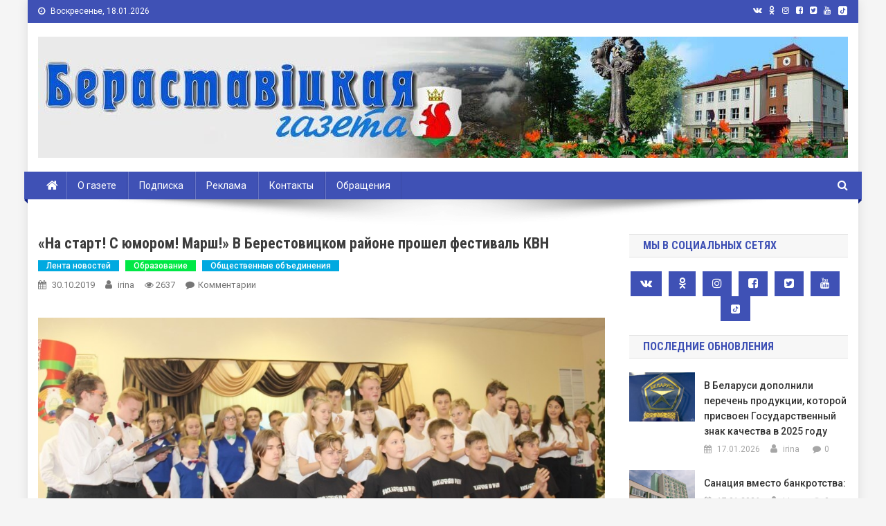

--- FILE ---
content_type: text/html; charset=UTF-8
request_url: https://www.beresta.by/%D0%BD%D0%B0-%D1%81%D1%82%D0%B0%D1%80%D1%82-%D1%81-%D1%8E%D0%BC%D0%BE%D1%80%D0%BE%D0%BC-%D0%BC%D0%B0%D1%80%D1%88-%D0%B2-%D0%B1%D0%B5%D1%80%D0%B5%D1%81%D1%82%D0%BE%D0%B2%D0%B8%D1%86/
body_size: 116490
content:
<!doctype html>
<html lang="ru-RU">
<head>
<meta charset="UTF-8">
<meta name="viewport" content="width=device-width, initial-scale=1">
<meta http-equiv="Content-Security-Policy" content="upgrade-insecure-requests">
<link rel="profile" href="http://gmpg.org/xfn/11">

<title>«На старт! С юмором! Марш!» В Берестовицком районе прошел фестиваль КВН &#8212; Берестовица. Берестовицкий район. Берестовицкая газета</title>
<meta name='robots' content='max-image-preview:large' />
<link rel='dns-prefetch' href='//www.beresta.by' />
<link rel='dns-prefetch' href='//fonts.googleapis.com' />
<link rel="alternate" type="application/rss+xml" title="Берестовица. Берестовицкий район. Берестовицкая газета &raquo; Лента" href="https://www.beresta.by/feed/" />
<link rel="alternate" type="application/rss+xml" title="Берестовица. Берестовицкий район. Берестовицкая газета &raquo; Лента комментариев" href="https://www.beresta.by/comments/feed/" />

<script>
var MP3jPLAYLISTS = [];
var MP3jPLAYERS = [];
</script>
<link rel="alternate" type="application/rss+xml" title="Берестовица. Берестовицкий район. Берестовицкая газета &raquo; Лента комментариев к &laquo;«На старт! С юмором! Марш!» В Берестовицком районе прошел фестиваль КВН&raquo;" href="https://www.beresta.by/%d0%bd%d0%b0-%d1%81%d1%82%d0%b0%d1%80%d1%82-%d1%81-%d1%8e%d0%bc%d0%be%d1%80%d0%be%d0%bc-%d0%bc%d0%b0%d1%80%d1%88-%d0%b2-%d0%b1%d0%b5%d1%80%d0%b5%d1%81%d1%82%d0%be%d0%b2%d0%b8%d1%86/feed/" />
<script type="text/javascript">
window._wpemojiSettings = {"baseUrl":"https:\/\/s.w.org\/images\/core\/emoji\/14.0.0\/72x72\/","ext":".png","svgUrl":"https:\/\/s.w.org\/images\/core\/emoji\/14.0.0\/svg\/","svgExt":".svg","source":{"concatemoji":"https:\/\/www.beresta.by\/wp-includes\/js\/wp-emoji-release.min.js?ver=6.1.9"}};
/*! This file is auto-generated */
!function(e,a,t){var n,r,o,i=a.createElement("canvas"),p=i.getContext&&i.getContext("2d");function s(e,t){var a=String.fromCharCode,e=(p.clearRect(0,0,i.width,i.height),p.fillText(a.apply(this,e),0,0),i.toDataURL());return p.clearRect(0,0,i.width,i.height),p.fillText(a.apply(this,t),0,0),e===i.toDataURL()}function c(e){var t=a.createElement("script");t.src=e,t.defer=t.type="text/javascript",a.getElementsByTagName("head")[0].appendChild(t)}for(o=Array("flag","emoji"),t.supports={everything:!0,everythingExceptFlag:!0},r=0;r<o.length;r++)t.supports[o[r]]=function(e){if(p&&p.fillText)switch(p.textBaseline="top",p.font="600 32px Arial",e){case"flag":return s([127987,65039,8205,9895,65039],[127987,65039,8203,9895,65039])?!1:!s([55356,56826,55356,56819],[55356,56826,8203,55356,56819])&&!s([55356,57332,56128,56423,56128,56418,56128,56421,56128,56430,56128,56423,56128,56447],[55356,57332,8203,56128,56423,8203,56128,56418,8203,56128,56421,8203,56128,56430,8203,56128,56423,8203,56128,56447]);case"emoji":return!s([129777,127995,8205,129778,127999],[129777,127995,8203,129778,127999])}return!1}(o[r]),t.supports.everything=t.supports.everything&&t.supports[o[r]],"flag"!==o[r]&&(t.supports.everythingExceptFlag=t.supports.everythingExceptFlag&&t.supports[o[r]]);t.supports.everythingExceptFlag=t.supports.everythingExceptFlag&&!t.supports.flag,t.DOMReady=!1,t.readyCallback=function(){t.DOMReady=!0},t.supports.everything||(n=function(){t.readyCallback()},a.addEventListener?(a.addEventListener("DOMContentLoaded",n,!1),e.addEventListener("load",n,!1)):(e.attachEvent("onload",n),a.attachEvent("onreadystatechange",function(){"complete"===a.readyState&&t.readyCallback()})),(e=t.source||{}).concatemoji?c(e.concatemoji):e.wpemoji&&e.twemoji&&(c(e.twemoji),c(e.wpemoji)))}(window,document,window._wpemojiSettings);
</script>
<style type="text/css">
img.wp-smiley,
img.emoji {
	display: inline !important;
	border: none !important;
	box-shadow: none !important;
	height: 1em !important;
	width: 1em !important;
	margin: 0 0.07em !important;
	vertical-align: -0.1em !important;
	background: none !important;
	padding: 0 !important;
}
</style>
	<link rel='stylesheet' id='wp-block-library-css' href='https://www.beresta.by/wp-includes/css/dist/block-library/style.min.css?ver=6.1.9' type='text/css' media='all' />
<link rel='stylesheet' id='classic-theme-styles-css' href='https://www.beresta.by/wp-includes/css/classic-themes.min.css?ver=1' type='text/css' media='all' />
<style id='global-styles-inline-css' type='text/css'>
body{--wp--preset--color--black: #000000;--wp--preset--color--cyan-bluish-gray: #abb8c3;--wp--preset--color--white: #ffffff;--wp--preset--color--pale-pink: #f78da7;--wp--preset--color--vivid-red: #cf2e2e;--wp--preset--color--luminous-vivid-orange: #ff6900;--wp--preset--color--luminous-vivid-amber: #fcb900;--wp--preset--color--light-green-cyan: #7bdcb5;--wp--preset--color--vivid-green-cyan: #00d084;--wp--preset--color--pale-cyan-blue: #8ed1fc;--wp--preset--color--vivid-cyan-blue: #0693e3;--wp--preset--color--vivid-purple: #9b51e0;--wp--preset--gradient--vivid-cyan-blue-to-vivid-purple: linear-gradient(135deg,rgba(6,147,227,1) 0%,rgb(155,81,224) 100%);--wp--preset--gradient--light-green-cyan-to-vivid-green-cyan: linear-gradient(135deg,rgb(122,220,180) 0%,rgb(0,208,130) 100%);--wp--preset--gradient--luminous-vivid-amber-to-luminous-vivid-orange: linear-gradient(135deg,rgba(252,185,0,1) 0%,rgba(255,105,0,1) 100%);--wp--preset--gradient--luminous-vivid-orange-to-vivid-red: linear-gradient(135deg,rgba(255,105,0,1) 0%,rgb(207,46,46) 100%);--wp--preset--gradient--very-light-gray-to-cyan-bluish-gray: linear-gradient(135deg,rgb(238,238,238) 0%,rgb(169,184,195) 100%);--wp--preset--gradient--cool-to-warm-spectrum: linear-gradient(135deg,rgb(74,234,220) 0%,rgb(151,120,209) 20%,rgb(207,42,186) 40%,rgb(238,44,130) 60%,rgb(251,105,98) 80%,rgb(254,248,76) 100%);--wp--preset--gradient--blush-light-purple: linear-gradient(135deg,rgb(255,206,236) 0%,rgb(152,150,240) 100%);--wp--preset--gradient--blush-bordeaux: linear-gradient(135deg,rgb(254,205,165) 0%,rgb(254,45,45) 50%,rgb(107,0,62) 100%);--wp--preset--gradient--luminous-dusk: linear-gradient(135deg,rgb(255,203,112) 0%,rgb(199,81,192) 50%,rgb(65,88,208) 100%);--wp--preset--gradient--pale-ocean: linear-gradient(135deg,rgb(255,245,203) 0%,rgb(182,227,212) 50%,rgb(51,167,181) 100%);--wp--preset--gradient--electric-grass: linear-gradient(135deg,rgb(202,248,128) 0%,rgb(113,206,126) 100%);--wp--preset--gradient--midnight: linear-gradient(135deg,rgb(2,3,129) 0%,rgb(40,116,252) 100%);--wp--preset--duotone--dark-grayscale: url('#wp-duotone-dark-grayscale');--wp--preset--duotone--grayscale: url('#wp-duotone-grayscale');--wp--preset--duotone--purple-yellow: url('#wp-duotone-purple-yellow');--wp--preset--duotone--blue-red: url('#wp-duotone-blue-red');--wp--preset--duotone--midnight: url('#wp-duotone-midnight');--wp--preset--duotone--magenta-yellow: url('#wp-duotone-magenta-yellow');--wp--preset--duotone--purple-green: url('#wp-duotone-purple-green');--wp--preset--duotone--blue-orange: url('#wp-duotone-blue-orange');--wp--preset--font-size--small: 13px;--wp--preset--font-size--medium: 20px;--wp--preset--font-size--large: 36px;--wp--preset--font-size--x-large: 42px;--wp--preset--spacing--20: 0.44rem;--wp--preset--spacing--30: 0.67rem;--wp--preset--spacing--40: 1rem;--wp--preset--spacing--50: 1.5rem;--wp--preset--spacing--60: 2.25rem;--wp--preset--spacing--70: 3.38rem;--wp--preset--spacing--80: 5.06rem;}:where(.is-layout-flex){gap: 0.5em;}body .is-layout-flow > .alignleft{float: left;margin-inline-start: 0;margin-inline-end: 2em;}body .is-layout-flow > .alignright{float: right;margin-inline-start: 2em;margin-inline-end: 0;}body .is-layout-flow > .aligncenter{margin-left: auto !important;margin-right: auto !important;}body .is-layout-constrained > .alignleft{float: left;margin-inline-start: 0;margin-inline-end: 2em;}body .is-layout-constrained > .alignright{float: right;margin-inline-start: 2em;margin-inline-end: 0;}body .is-layout-constrained > .aligncenter{margin-left: auto !important;margin-right: auto !important;}body .is-layout-constrained > :where(:not(.alignleft):not(.alignright):not(.alignfull)){max-width: var(--wp--style--global--content-size);margin-left: auto !important;margin-right: auto !important;}body .is-layout-constrained > .alignwide{max-width: var(--wp--style--global--wide-size);}body .is-layout-flex{display: flex;}body .is-layout-flex{flex-wrap: wrap;align-items: center;}body .is-layout-flex > *{margin: 0;}:where(.wp-block-columns.is-layout-flex){gap: 2em;}.has-black-color{color: var(--wp--preset--color--black) !important;}.has-cyan-bluish-gray-color{color: var(--wp--preset--color--cyan-bluish-gray) !important;}.has-white-color{color: var(--wp--preset--color--white) !important;}.has-pale-pink-color{color: var(--wp--preset--color--pale-pink) !important;}.has-vivid-red-color{color: var(--wp--preset--color--vivid-red) !important;}.has-luminous-vivid-orange-color{color: var(--wp--preset--color--luminous-vivid-orange) !important;}.has-luminous-vivid-amber-color{color: var(--wp--preset--color--luminous-vivid-amber) !important;}.has-light-green-cyan-color{color: var(--wp--preset--color--light-green-cyan) !important;}.has-vivid-green-cyan-color{color: var(--wp--preset--color--vivid-green-cyan) !important;}.has-pale-cyan-blue-color{color: var(--wp--preset--color--pale-cyan-blue) !important;}.has-vivid-cyan-blue-color{color: var(--wp--preset--color--vivid-cyan-blue) !important;}.has-vivid-purple-color{color: var(--wp--preset--color--vivid-purple) !important;}.has-black-background-color{background-color: var(--wp--preset--color--black) !important;}.has-cyan-bluish-gray-background-color{background-color: var(--wp--preset--color--cyan-bluish-gray) !important;}.has-white-background-color{background-color: var(--wp--preset--color--white) !important;}.has-pale-pink-background-color{background-color: var(--wp--preset--color--pale-pink) !important;}.has-vivid-red-background-color{background-color: var(--wp--preset--color--vivid-red) !important;}.has-luminous-vivid-orange-background-color{background-color: var(--wp--preset--color--luminous-vivid-orange) !important;}.has-luminous-vivid-amber-background-color{background-color: var(--wp--preset--color--luminous-vivid-amber) !important;}.has-light-green-cyan-background-color{background-color: var(--wp--preset--color--light-green-cyan) !important;}.has-vivid-green-cyan-background-color{background-color: var(--wp--preset--color--vivid-green-cyan) !important;}.has-pale-cyan-blue-background-color{background-color: var(--wp--preset--color--pale-cyan-blue) !important;}.has-vivid-cyan-blue-background-color{background-color: var(--wp--preset--color--vivid-cyan-blue) !important;}.has-vivid-purple-background-color{background-color: var(--wp--preset--color--vivid-purple) !important;}.has-black-border-color{border-color: var(--wp--preset--color--black) !important;}.has-cyan-bluish-gray-border-color{border-color: var(--wp--preset--color--cyan-bluish-gray) !important;}.has-white-border-color{border-color: var(--wp--preset--color--white) !important;}.has-pale-pink-border-color{border-color: var(--wp--preset--color--pale-pink) !important;}.has-vivid-red-border-color{border-color: var(--wp--preset--color--vivid-red) !important;}.has-luminous-vivid-orange-border-color{border-color: var(--wp--preset--color--luminous-vivid-orange) !important;}.has-luminous-vivid-amber-border-color{border-color: var(--wp--preset--color--luminous-vivid-amber) !important;}.has-light-green-cyan-border-color{border-color: var(--wp--preset--color--light-green-cyan) !important;}.has-vivid-green-cyan-border-color{border-color: var(--wp--preset--color--vivid-green-cyan) !important;}.has-pale-cyan-blue-border-color{border-color: var(--wp--preset--color--pale-cyan-blue) !important;}.has-vivid-cyan-blue-border-color{border-color: var(--wp--preset--color--vivid-cyan-blue) !important;}.has-vivid-purple-border-color{border-color: var(--wp--preset--color--vivid-purple) !important;}.has-vivid-cyan-blue-to-vivid-purple-gradient-background{background: var(--wp--preset--gradient--vivid-cyan-blue-to-vivid-purple) !important;}.has-light-green-cyan-to-vivid-green-cyan-gradient-background{background: var(--wp--preset--gradient--light-green-cyan-to-vivid-green-cyan) !important;}.has-luminous-vivid-amber-to-luminous-vivid-orange-gradient-background{background: var(--wp--preset--gradient--luminous-vivid-amber-to-luminous-vivid-orange) !important;}.has-luminous-vivid-orange-to-vivid-red-gradient-background{background: var(--wp--preset--gradient--luminous-vivid-orange-to-vivid-red) !important;}.has-very-light-gray-to-cyan-bluish-gray-gradient-background{background: var(--wp--preset--gradient--very-light-gray-to-cyan-bluish-gray) !important;}.has-cool-to-warm-spectrum-gradient-background{background: var(--wp--preset--gradient--cool-to-warm-spectrum) !important;}.has-blush-light-purple-gradient-background{background: var(--wp--preset--gradient--blush-light-purple) !important;}.has-blush-bordeaux-gradient-background{background: var(--wp--preset--gradient--blush-bordeaux) !important;}.has-luminous-dusk-gradient-background{background: var(--wp--preset--gradient--luminous-dusk) !important;}.has-pale-ocean-gradient-background{background: var(--wp--preset--gradient--pale-ocean) !important;}.has-electric-grass-gradient-background{background: var(--wp--preset--gradient--electric-grass) !important;}.has-midnight-gradient-background{background: var(--wp--preset--gradient--midnight) !important;}.has-small-font-size{font-size: var(--wp--preset--font-size--small) !important;}.has-medium-font-size{font-size: var(--wp--preset--font-size--medium) !important;}.has-large-font-size{font-size: var(--wp--preset--font-size--large) !important;}.has-x-large-font-size{font-size: var(--wp--preset--font-size--x-large) !important;}
.wp-block-navigation a:where(:not(.wp-element-button)){color: inherit;}
:where(.wp-block-columns.is-layout-flex){gap: 2em;}
.wp-block-pullquote{font-size: 1.5em;line-height: 1.6;}
</style>
<link rel='stylesheet' id='wp-polls-css' href='https://www.beresta.by/wp-content/plugins/wp-polls/polls-css.css?ver=2.77.0' type='text/css' media='all' />
<style id='wp-polls-inline-css' type='text/css'>
.wp-polls .pollbar {
	margin: 1px;
	font-size: 6px;
	line-height: 8px;
	height: 8px;
	background-image: url('https://www.beresta.by/wp-content/plugins/wp-polls/images/default/pollbg.gif');
	border: 1px solid #c8c8c8;
}

</style>
<link rel='stylesheet' id='wp-pagenavi-css' href='https://www.beresta.by/wp-content/plugins/wp-pagenavi/pagenavi-css.css?ver=2.70' type='text/css' media='all' />
<link rel='stylesheet' id='news-portal-fonts-css' href='https://fonts.googleapis.com/css?family=Roboto+Condensed%3A300italic%2C400italic%2C700italic%2C400%2C300%2C700%7CRoboto%3A300%2C400%2C400i%2C500%2C700%7CTitillium+Web%3A400%2C600%2C700%2C300&#038;subset=latin%2Clatin-ext' type='text/css' media='all' />
<link rel='stylesheet' id='font-awesome-css' href='https://www.beresta.by/wp-content/themes/news-portal-pro/assets/library/font-awesome/css/font-awesome.min.css?ver=4.7.0' type='text/css' media='all' />
<link rel='stylesheet' id='lightslider-style-css' href='https://www.beresta.by/wp-content/themes/news-portal-pro/assets/library/lightslider/css/lightslider.min.css?ver=1.1.6' type='text/css' media='all' />
<link rel='stylesheet' id='lightgallery-style-css' href='https://www.beresta.by/wp-content/themes/news-portal-pro/assets/library/lightslider/css/lightgallery.min.css?ver=1.6.0' type='text/css' media='all' />
<link rel='stylesheet' id='news-portal-preloaders-css' href='https://www.beresta.by/wp-content/themes/news-portal-pro/assets/css/np-preloaders.css?ver=1.0.4' type='text/css' media='all' />
<link rel='stylesheet' id='animate-css' href='https://www.beresta.by/wp-content/themes/news-portal-pro/assets/library/animate/animate.min.css?ver=3.5.1' type='text/css' media='all' />
<link rel='stylesheet' id='news-portal-pro-style-css' href='https://www.beresta.by/wp-content/themes/news-portal-pro/style.css?ver=6.1.9' type='text/css' media='all' />
<style id='news-portal-pro-style-inline-css' type='text/css'>
.category-button.np-cat-285 a{background:#00a9e0}
.category-button.np-cat-285 a:hover{background:#0077ae}
.np-block-title .np-cat-285{color:#00a9e0}
.category-button.np-cat-277 a{background:#00a9e0}
.category-button.np-cat-277 a:hover{background:#0077ae}
.np-block-title .np-cat-277{color:#00a9e0}
.category-button.np-cat-289 a{background:#00a9e0}
.category-button.np-cat-289 a:hover{background:#0077ae}
.np-block-title .np-cat-289{color:#00a9e0}
.category-button.np-cat-290 a{background:#00a9e0}
.category-button.np-cat-290 a:hover{background:#0077ae}
.np-block-title .np-cat-290{color:#00a9e0}
.category-button.np-cat-183 a{background:#00a9e0}
.category-button.np-cat-183 a:hover{background:#0077ae}
.np-block-title .np-cat-183{color:#00a9e0}
.category-button.np-cat-182 a{background:#00a9e0}
.category-button.np-cat-182 a:hover{background:#0077ae}
.np-block-title .np-cat-182{color:#00a9e0}
.category-button.np-cat-151 a{background:#00a9e0}
.category-button.np-cat-151 a:hover{background:#0077ae}
.np-block-title .np-cat-151{color:#00a9e0}
.category-button.np-cat-279 a{background:#00a9e0}
.category-button.np-cat-279 a:hover{background:#0077ae}
.np-block-title .np-cat-279{color:#00a9e0}
.category-button.np-cat-110 a{background:#00a9e0}
.category-button.np-cat-110 a:hover{background:#0077ae}
.np-block-title .np-cat-110{color:#00a9e0}
.category-button.np-cat-261 a{background:#00a9e0}
.category-button.np-cat-261 a:hover{background:#0077ae}
.np-block-title .np-cat-261{color:#00a9e0}
.category-button.np-cat-116 a{background:#00a9e0}
.category-button.np-cat-116 a:hover{background:#0077ae}
.np-block-title .np-cat-116{color:#00a9e0}
.category-button.np-cat-115 a{background:#00a9e0}
.category-button.np-cat-115 a:hover{background:#0077ae}
.np-block-title .np-cat-115{color:#00a9e0}
.category-button.np-cat-263 a{background:#00a9e0}
.category-button.np-cat-263 a:hover{background:#0077ae}
.np-block-title .np-cat-263{color:#00a9e0}
.category-button.np-cat-188 a{background:#00a9e0}
.category-button.np-cat-188 a:hover{background:#0077ae}
.np-block-title .np-cat-188{color:#00a9e0}
.category-button.np-cat-147 a{background:#00a9e0}
.category-button.np-cat-147 a:hover{background:#0077ae}
.np-block-title .np-cat-147{color:#00a9e0}
.category-button.np-cat-109 a{background:#00a9e0}
.category-button.np-cat-109 a:hover{background:#0077ae}
.np-block-title .np-cat-109{color:#00a9e0}
.category-button.np-cat-148 a{background:#00a9e0}
.category-button.np-cat-148 a:hover{background:#0077ae}
.np-block-title .np-cat-148{color:#00a9e0}
.category-button.np-cat-27 a{background:#ffbd3a}
.category-button.np-cat-27 a:hover{background:#cd8b08}
.np-block-title .np-cat-27{color:#ffbd3a}
.category-button.np-cat-175 a{background:#00a9e0}
.category-button.np-cat-175 a:hover{background:#0077ae}
.np-block-title .np-cat-175{color:#00a9e0}
.category-button.np-cat-164 a{background:#00a9e0}
.category-button.np-cat-164 a:hover{background:#0077ae}
.np-block-title .np-cat-164{color:#00a9e0}
.category-button.np-cat-273 a{background:#00a9e0}
.category-button.np-cat-273 a:hover{background:#0077ae}
.np-block-title .np-cat-273{color:#00a9e0}
.category-button.np-cat-130 a{background:#00a9e0}
.category-button.np-cat-130 a:hover{background:#0077ae}
.np-block-title .np-cat-130{color:#00a9e0}
.category-button.np-cat-254 a{background:#00a9e0}
.category-button.np-cat-254 a:hover{background:#0077ae}
.np-block-title .np-cat-254{color:#00a9e0}
.category-button.np-cat-152 a{background:#00a9e0}
.category-button.np-cat-152 a:hover{background:#0077ae}
.np-block-title .np-cat-152{color:#00a9e0}
.category-button.np-cat-121 a{background:#00a9e0}
.category-button.np-cat-121 a:hover{background:#0077ae}
.np-block-title .np-cat-121{color:#00a9e0}
.category-button.np-cat-187 a{background:#00a9e0}
.category-button.np-cat-187 a:hover{background:#0077ae}
.np-block-title .np-cat-187{color:#00a9e0}
.category-button.np-cat-106 a{background:#00a9e0}
.category-button.np-cat-106 a:hover{background:#0077ae}
.np-block-title .np-cat-106{color:#00a9e0}
.category-button.np-cat-185 a{background:#00a9e0}
.category-button.np-cat-185 a:hover{background:#0077ae}
.np-block-title .np-cat-185{color:#00a9e0}
.category-button.np-cat-166 a{background:#00a9e0}
.category-button.np-cat-166 a:hover{background:#0077ae}
.np-block-title .np-cat-166{color:#00a9e0}
.category-button.np-cat-146 a{background:#00a9e0}
.category-button.np-cat-146 a:hover{background:#0077ae}
.np-block-title .np-cat-146{color:#00a9e0}
.category-button.np-cat-280 a{background:#00a9e0}
.category-button.np-cat-280 a:hover{background:#0077ae}
.np-block-title .np-cat-280{color:#00a9e0}
.category-button.np-cat-133 a{background:#00a9e0}
.category-button.np-cat-133 a:hover{background:#0077ae}
.np-block-title .np-cat-133{color:#00a9e0}
.category-button.np-cat-172 a{background:#00a9e0}
.category-button.np-cat-172 a:hover{background:#0077ae}
.np-block-title .np-cat-172{color:#00a9e0}
.category-button.np-cat-66 a{background:#00a9e0}
.category-button.np-cat-66 a:hover{background:#0077ae}
.np-block-title .np-cat-66{color:#00a9e0}
.category-button.np-cat-161 a{background:#00a9e0}
.category-button.np-cat-161 a:hover{background:#0077ae}
.np-block-title .np-cat-161{color:#00a9e0}
.category-button.np-cat-160 a{background:#00a9e0}
.category-button.np-cat-160 a:hover{background:#0077ae}
.np-block-title .np-cat-160{color:#00a9e0}
.category-button.np-cat-270 a{background:#00a9e0}
.category-button.np-cat-270 a:hover{background:#0077ae}
.np-block-title .np-cat-270{color:#00a9e0}
.category-button.np-cat-184 a{background:#00a9e0}
.category-button.np-cat-184 a:hover{background:#0077ae}
.np-block-title .np-cat-184{color:#00a9e0}
.category-button.np-cat-293 a{background:#00a9e0}
.category-button.np-cat-293 a:hover{background:#0077ae}
.np-block-title .np-cat-293{color:#00a9e0}
.category-button.np-cat-275 a{background:#00a9e0}
.category-button.np-cat-275 a:hover{background:#0077ae}
.np-block-title .np-cat-275{color:#00a9e0}
.category-button.np-cat-176 a{background:#00a9e0}
.category-button.np-cat-176 a:hover{background:#0077ae}
.np-block-title .np-cat-176{color:#00a9e0}
.category-button.np-cat-163 a{background:#00a9e0}
.category-button.np-cat-163 a:hover{background:#0077ae}
.np-block-title .np-cat-163{color:#00a9e0}
.category-button.np-cat-36 a{background:#00a9e0}
.category-button.np-cat-36 a:hover{background:#0077ae}
.np-block-title .np-cat-36{color:#00a9e0}
.category-button.np-cat-286 a{background:#00a9e0}
.category-button.np-cat-286 a:hover{background:#0077ae}
.np-block-title .np-cat-286{color:#00a9e0}
.category-button.np-cat-114 a{background:#00a9e0}
.category-button.np-cat-114 a:hover{background:#0077ae}
.np-block-title .np-cat-114{color:#00a9e0}
.category-button.np-cat-123 a{background:#00a9e0}
.category-button.np-cat-123 a:hover{background:#0077ae}
.np-block-title .np-cat-123{color:#00a9e0}
.category-button.np-cat-143 a{background:#00a9e0}
.category-button.np-cat-143 a:hover{background:#0077ae}
.np-block-title .np-cat-143{color:#00a9e0}
.category-button.np-cat-105 a{background:#00a9e0}
.category-button.np-cat-105 a:hover{background:#0077ae}
.np-block-title .np-cat-105{color:#00a9e0}
.category-button.np-cat-291 a{background:#00a9e0}
.category-button.np-cat-291 a:hover{background:#0077ae}
.np-block-title .np-cat-291{color:#00a9e0}
.category-button.np-cat-255 a{background:#00a9e0}
.category-button.np-cat-255 a:hover{background:#0077ae}
.np-block-title .np-cat-255{color:#00a9e0}
.category-button.np-cat-154 a{background:#00a9e0}
.category-button.np-cat-154 a:hover{background:#0077ae}
.np-block-title .np-cat-154{color:#00a9e0}
.category-button.np-cat-118 a{background:#00a9e0}
.category-button.np-cat-118 a:hover{background:#0077ae}
.np-block-title .np-cat-118{color:#00a9e0}
.category-button.np-cat-41 a{background:#1e73be}
.category-button.np-cat-41 a:hover{background:#00418c}
.np-block-title .np-cat-41{color:#1e73be}
.category-button.np-cat-107 a{background:#00a9e0}
.category-button.np-cat-107 a:hover{background:#0077ae}
.np-block-title .np-cat-107{color:#00a9e0}
.category-button.np-cat-111 a{background:#00a9e0}
.category-button.np-cat-111 a:hover{background:#0077ae}
.np-block-title .np-cat-111{color:#00a9e0}
.category-button.np-cat-140 a{background:#00a9e0}
.category-button.np-cat-140 a:hover{background:#0077ae}
.np-block-title .np-cat-140{color:#00a9e0}
.category-button.np-cat-274 a{background:#00a9e0}
.category-button.np-cat-274 a:hover{background:#0077ae}
.np-block-title .np-cat-274{color:#00a9e0}
.category-button.np-cat-271 a{background:#00a9e0}
.category-button.np-cat-271 a:hover{background:#0077ae}
.np-block-title .np-cat-271{color:#00a9e0}
.category-button.np-cat-170 a{background:#00a9e0}
.category-button.np-cat-170 a:hover{background:#0077ae}
.np-block-title .np-cat-170{color:#00a9e0}
.category-button.np-cat-174 a{background:#00a9e0}
.category-button.np-cat-174 a:hover{background:#0077ae}
.np-block-title .np-cat-174{color:#00a9e0}
.category-button.np-cat-42 a{background:#8224e3}
.category-button.np-cat-42 a:hover{background:#5000b1}
.np-block-title .np-cat-42{color:#8224e3}
.category-button.np-cat-1 a{background:#00a9e0}
.category-button.np-cat-1 a:hover{background:#0077ae}
.np-block-title .np-cat-1{color:#00a9e0}
.category-button.np-cat-122 a{background:#00a9e0}
.category-button.np-cat-122 a:hover{background:#0077ae}
.np-block-title .np-cat-122{color:#00a9e0}
.category-button.np-cat-95 a{background:#00a9e0}
.category-button.np-cat-95 a:hover{background:#0077ae}
.np-block-title .np-cat-95{color:#00a9e0}
.category-button.np-cat-177 a{background:#00a9e0}
.category-button.np-cat-177 a:hover{background:#0077ae}
.np-block-title .np-cat-177{color:#00a9e0}
.category-button.np-cat-155 a{background:#00a9e0}
.category-button.np-cat-155 a:hover{background:#0077ae}
.np-block-title .np-cat-155{color:#00a9e0}
.category-button.np-cat-269 a{background:#00a9e0}
.category-button.np-cat-269 a:hover{background:#0077ae}
.np-block-title .np-cat-269{color:#00a9e0}
.category-button.np-cat-150 a{background:#00a9e0}
.category-button.np-cat-150 a:hover{background:#0077ae}
.np-block-title .np-cat-150{color:#00a9e0}
.category-button.np-cat-272 a{background:#00a9e0}
.category-button.np-cat-272 a:hover{background:#0077ae}
.np-block-title .np-cat-272{color:#00a9e0}
.category-button.np-cat-159 a{background:#00a9e0}
.category-button.np-cat-159 a:hover{background:#0077ae}
.np-block-title .np-cat-159{color:#00a9e0}
.category-button.np-cat-113 a{background:#00a9e0}
.category-button.np-cat-113 a:hover{background:#0077ae}
.np-block-title .np-cat-113{color:#00a9e0}
.category-button.np-cat-167 a{background:#00a9e0}
.category-button.np-cat-167 a:hover{background:#0077ae}
.np-block-title .np-cat-167{color:#00a9e0}
.category-button.np-cat-157 a{background:#00a9e0}
.category-button.np-cat-157 a:hover{background:#0077ae}
.np-block-title .np-cat-157{color:#00a9e0}
.category-button.np-cat-40 a{background:#00e845}
.category-button.np-cat-40 a:hover{background:#00b613}
.np-block-title .np-cat-40{color:#00e845}
.category-button.np-cat-15 a{background:#00a9e0}
.category-button.np-cat-15 a:hover{background:#0077ae}
.np-block-title .np-cat-15{color:#00a9e0}
.category-button.np-cat-96 a{background:#00a9e0}
.category-button.np-cat-96 a:hover{background:#0077ae}
.np-block-title .np-cat-96{color:#00a9e0}
.category-button.np-cat-282 a{background:#00a9e0}
.category-button.np-cat-282 a:hover{background:#0077ae}
.np-block-title .np-cat-282{color:#00a9e0}
.category-button.np-cat-141 a{background:#00a9e0}
.category-button.np-cat-141 a:hover{background:#0077ae}
.np-block-title .np-cat-141{color:#00a9e0}
.category-button.np-cat-179 a{background:#00a9e0}
.category-button.np-cat-179 a:hover{background:#0077ae}
.np-block-title .np-cat-179{color:#00a9e0}
.category-button.np-cat-171 a{background:#00a9e0}
.category-button.np-cat-171 a:hover{background:#0077ae}
.np-block-title .np-cat-171{color:#00a9e0}
.category-button.np-cat-284 a{background:#00a9e0}
.category-button.np-cat-284 a:hover{background:#0077ae}
.np-block-title .np-cat-284{color:#00a9e0}
.category-button.np-cat-168 a{background:#00a9e0}
.category-button.np-cat-168 a:hover{background:#0077ae}
.np-block-title .np-cat-168{color:#00a9e0}
.category-button.np-cat-165 a{background:#00a9e0}
.category-button.np-cat-165 a:hover{background:#0077ae}
.np-block-title .np-cat-165{color:#00a9e0}
.category-button.np-cat-262 a{background:#00a9e0}
.category-button.np-cat-262 a:hover{background:#0077ae}
.np-block-title .np-cat-262{color:#00a9e0}
.category-button.np-cat-136 a{background:#00a9e0}
.category-button.np-cat-136 a:hover{background:#0077ae}
.np-block-title .np-cat-136{color:#00a9e0}
.category-button.np-cat-173 a{background:#00a9e0}
.category-button.np-cat-173 a:hover{background:#0077ae}
.np-block-title .np-cat-173{color:#00a9e0}
.category-button.np-cat-94 a{background:#ddb500}
.category-button.np-cat-94 a:hover{background:#ab8300}
.np-block-title .np-cat-94{color:#ddb500}
.category-button.np-cat-186 a{background:#00a9e0}
.category-button.np-cat-186 a:hover{background:#0077ae}
.np-block-title .np-cat-186{color:#00a9e0}
.category-button.np-cat-156 a{background:#00a9e0}
.category-button.np-cat-156 a:hover{background:#0077ae}
.np-block-title .np-cat-156{color:#00a9e0}
.category-button.np-cat-181 a{background:#00a9e0}
.category-button.np-cat-181 a:hover{background:#0077ae}
.np-block-title .np-cat-181{color:#00a9e0}
.category-button.np-cat-43 a{background:#870000}
.category-button.np-cat-43 a:hover{background:#550000}
.np-block-title .np-cat-43{color:#870000}
.category-button.np-cat-142 a{background:#00a9e0}
.category-button.np-cat-142 a:hover{background:#0077ae}
.np-block-title .np-cat-142{color:#00a9e0}
.category-button.np-cat-117 a{background:#00a9e0}
.category-button.np-cat-117 a:hover{background:#0077ae}
.np-block-title .np-cat-117{color:#00a9e0}
.category-button.np-cat-153 a{background:#00a9e0}
.category-button.np-cat-153 a:hover{background:#0077ae}
.np-block-title .np-cat-153{color:#00a9e0}
.category-button.np-cat-44 a{background:#0c0000}
.category-button.np-cat-44 a:hover{background:#000000}
.np-block-title .np-cat-44{color:#0c0000}
.category-button.np-cat-132 a{background:#00a9e0}
.category-button.np-cat-132 a:hover{background:#0077ae}
.np-block-title .np-cat-132{color:#00a9e0}
.category-button.np-cat-180 a{background:#00a9e0}
.category-button.np-cat-180 a:hover{background:#0077ae}
.np-block-title .np-cat-180{color:#00a9e0}
.category-button.np-cat-250 a{background:#00a9e0}
.category-button.np-cat-250 a:hover{background:#0077ae}
.np-block-title .np-cat-250{color:#00a9e0}
.category-button.np-cat-158 a{background:#00a9e0}
.category-button.np-cat-158 a:hover{background:#0077ae}
.np-block-title .np-cat-158{color:#00a9e0}
.category-button.np-cat-162 a{background:#00a9e0}
.category-button.np-cat-162 a:hover{background:#0077ae}
.np-block-title .np-cat-162{color:#00a9e0}
.category-button.np-cat-178 a{background:#00a9e0}
.category-button.np-cat-178 a:hover{background:#0077ae}
.np-block-title .np-cat-178{color:#00a9e0}
.category-button.np-cat-292 a{background:#00a9e0}
.category-button.np-cat-292 a:hover{background:#0077ae}
.np-block-title .np-cat-292{color:#00a9e0}
.category-button.np-cat-124 a{background:#00a9e0}
.category-button.np-cat-124 a:hover{background:#0077ae}
.np-block-title .np-cat-124{color:#00a9e0}
.category-button.np-cat-131 a{background:#00a9e0}
.category-button.np-cat-131 a:hover{background:#0077ae}
.np-block-title .np-cat-131{color:#00a9e0}
.category-button.np-cat-20 a{background:#00a9e0}
.category-button.np-cat-20 a:hover{background:#0077ae}
.np-block-title .np-cat-20{color:#00a9e0}
.category-button.np-cat-169 a{background:#00a9e0}
.category-button.np-cat-169 a:hover{background:#0077ae}
.np-block-title .np-cat-169{color:#00a9e0}
.category-button.np-cat-260 a{background:#00a9e0}
.category-button.np-cat-260 a:hover{background:#0077ae}
.np-block-title .np-cat-260{color:#00a9e0}
.category-button.np-cat-288 a{background:#00a9e0}
.category-button.np-cat-288 a:hover{background:#0077ae}
.np-block-title .np-cat-288{color:#00a9e0}
.navigation .nav-links a,.bttn,button,input[type=button],input[type=reset],input[type=submit],.navigation .nav-links a:hover,.bttn:hover,button,input[type=button]:hover,input[type=reset]:hover,input[type=submit]:hover,.widget_search .search-submit,.edit-link .post-edit-link,.reply .comment-reply-link,.np-top-header-wrap,.np-header-menu-wrapper,.home #masthead.default .np-home-icon a,.np-home-icon a:hover,#site-navigation ul li:hover>a,#site-navigation ul li.current-menu-item>a,#site-navigation ul li.current_page_item>a,#site-navigation ul li.current-menu-ancestor>a,.np-header-menu-wrapper::before,.np-header-menu-wrapper::after,.np-header-search-wrapper .search-form-main .search-submit,.layout1-ticker .lSSlideOuter.vertical .lSAction>a:hover,.layout1-ticker .ticker-caption,.news_portal_featured_slider .np-featured-slider-section .lSAction>a:hover,.news_portal_slider .np-slider .lSAction>a:hover,.news_portal_featured_slider .lSSlideOuter .lSPager.lSpg>li:hover a,.news_portal_featured_slider .lSSlideOuter .lSPager.lSpg>li.active a,.news_portal_slider .np-slider .lSSlideOuter .lSPager.lSpg>li:hover a,.news_portal_slider .np-slider .lSSlideOuter .lSPager.lSpg>li.active a,.news_portal_default_tabbed ul.widget-tabs li,.news_portal_default_tabbed ul.widget-tabs li.ui-tabs-active,.news_portal_default_tabbed ul.widget-tabs li:hover,.news_portal_carousel .carousel-nav-action .carousel-controls:hover,.news_portal_social_media .social-link a,.news_portal_social_media .social-link a:hover,.news_portal_social_media .layout2 .social-link a:hover,.news_portal_social_media .layout3 .social-link a:hover,.single-layout2 .post-on,.np-archive-more .np-button:hover,.error404 .page-title,.pnf-extra .pnf-button.btn,#np-scrollup,.woocommerce .price-cart:after,.woocommerce ul.products li.product .price-cart .button:hover,.woocommerce .widget_price_filter .ui-slider .ui-slider-range,.woocommerce .widget_price_filter .ui-slider .ui-slider-handle,.woocommerce .widget_price_filter .price_slider_wrapper .ui-widget-content,.woocommerce #respond input#submit,.woocommerce a.button,.woocommerce button.button,.woocommerce input.button,.woocommerce #respond input#submit.alt,.woocommerce a.button.alt,.woocommerce button.button.alt,.woocommerce input.button.alt,.added_to_cart.wc-forward,.woocommerce #respond input#submit:hover,.woocommerce a.button:hover,.woocommerce button.button:hover,.woocommerce input.button:hover,.woocommerce #respond input#submit.alt:hover,.woocommerce a.button.alt:hover,.woocommerce button.button.alt:hover,.woocommerce input.button.alt:hover,.woocommerce ul.products li.product .onsale,.woocommerce span.onsale,.woocommerce #respond input#submit.alt.disabled,.woocommerce #respond input#submit.alt.disabled:hover,.woocommerce #respond input#submit.alt:disabled,.woocommerce #respond input#submit.alt:disabled:hover,.woocommerce #respond input#submit.alt[disabled]:disabled,.woocommerce #respond input#submit.alt[disabled]:disabled:hover,.woocommerce a.button.alt.disabled,.woocommerce a.button.alt.disabled:hover,.woocommerce a.button.alt:disabled,.woocommerce a.button.alt:disabled:hover,.woocommerce a.button.alt[disabled]:disabled,.woocommerce a.button.alt[disabled]:disabled:hover,.woocommerce button.button.alt.disabled,.woocommerce button.button.alt.disabled:hover,.woocommerce button.button.alt:disabled,.woocommerce button.button.alt:disabled:hover,.woocommerce button.button.alt[disabled]:disabled,.woocommerce button.button.alt[disabled]:disabled:hover,.woocommerce input.button.alt.disabled,.woocommerce input.button.alt.disabled:hover,.woocommerce input.button.alt:disabled,.woocommerce input.button.alt:disabled:hover,.woocommerce input.button.alt[disabled]:disabled,.woocommerce input.button.alt[disabled]:disabled:hover,.format-video:before,.format-audio:before,.format-gallery:before{background:#3f51b5}
.home #masthead.default .np-home-icon a,#masthead.default .np-home-icon a:hover,#site-navigation ul li:hover > a,#site-navigation ul li.current-menu-item > a,#site-navigation ul li.current_page_item > a,#site-navigation ul li.current-menu-ancestor > a,.news_portal_default_tabbed ul.widget-tabs li.ui-tabs-active,.news_portal_default_tabbed ul.widget-tabs li:hover{background:#0d1f83}
.np-header-menu-block-wrap::before,.np-header-menu-block-wrap::after{border-right-color:#0d1f83}
a,a:hover,a:focus,a:active,.widget a:hover,.widget a:hover::before,.widget li:hover::before,.entry-footer a:hover,.comment-author .fn .url:hover,#cancel-comment-reply-link,#cancel-comment-reply-link:before,.logged-in-as a,.home #masthead.layout1 .np-home-icon a,#masthead.layout1 .np-home-icon a:hover,#masthead.layout1 #site-navigation ul li:hover>a,#masthead.layout1 #site-navigation ul li.current-menu-item>a,#masthead.layout1 #site-navigation ul li.current_page_item>a,#masthead.layout1 #site-navigation ul li.current-menu-ancestor>a,#masthead.layout1 .search-main:hover,.np-slide-content-wrap .post-title a:hover,.news_portal_featured_posts .np-single-post .np-post-content .np-post-title a:hover,.news_portal_fullwidth_posts .np-single-post .np-post-title a:hover,.news_portal_block_posts .layout3 .np-primary-block-wrap .np-single-post .np-post-title a:hover,.news_portal_list_posts .np-single-post .np-post-title:hover,.news_portal_featured_posts .layout2 .featured-middle-section .np-single-post .np-post-title a:hover,.news_portal_carousel .np-single-post .np-post-content .np-post-title a:hover,.news_portal_featured_slider .np-featured-section .np-single-post .np-post-content .np-post-title a:hover,.news_portal_featured_posts .layout2 .featured-left-section .np-single-post .np-post-content .np-post-title a:hover,.news_portal_featured_posts .layout2 .featured-right-section .np-single-post .np-post-content .np-post-title a:hover,.news_portal_featured_posts .layout1 .np-single-post-wrap .np-post-content .np-post-title a:hover,.np-block-title,.widget-title,.page-header .page-title,.np-related-title,.np-post-review-section-wrapper .review-title,.np-pnf-latest-posts-wrapper .section-title,.np-post-meta span:hover,.np-post-meta span a:hover,.news_portal_featured_posts .layout2 .np-single-post-wrap .np-post-content .np-post-meta span:hover,.news_portal_featured_posts .layout2 .np-single-post-wrap .np-post-content .np-post-meta span a:hover,.np-post-title.small-size a:hover,.news_portal_carousel .layout3 .np-single-post .np-post-content .np-post-title a:hover,.single-layout2 .extra-meta .post-view::before,.single-layout2 .extra-meta .comments-link::before,.np-post-meta span.star-value,#top-footer .widget a:hover,#top-footer .widget a:hover:before,#footer-navigation ul li a:hover,.entry-title a:hover,.entry-meta span a:hover,.entry-meta span:hover,.review-content-wrapper .stars-count,.review-content-wrapper .review-percent,.woocommerce ul.products li.product .price,.woocommerce div.product p.price,.woocommerce div.product span.price,.woocommerce .woocommerce-message:before,.woocommerce div.product p.price ins,.woocommerce div.product span.price ins,.woocommerce div.product p.price del,.woocommerce .woocommerce-info:before,.np-slide-content-wrap .np-post-meta span:hover,.np-slide-content-wrap .np-post-meta span a:hover,.news_portal_featured_posts .np-single-post .np-post-meta span:hover,.news_portal_featured_posts .np-single-post .np-post-meta span a:hover,.news_portal_list_posts .np-single-post .np-post-meta span:hover,.news_portal_list_posts .np-single-post .np-post-meta span a:hover,.news_portal_featured_posts .layout2 .featured-middle-section .np-single-post .np-post-meta span:hover,.news_portal_featured_posts .layout2 .featured-middle-section .np-single-post .np-post-meta span a:hover,.news_portal_carousel .np-single-post .np-post-meta span:hover,.news_portal_carousel .np-single-post .np-post-meta span a:hover,.news_portal_featured_posts .layout1 .np-single-post-wrap .np-post-content .np-post-meta span:hover,.news_portal_featured_posts .layout1 .np-single-post-wrap .np-post-content .np-post-meta span a:hover#masthead #site-navigation ul > li:hover > .sub-toggle,#masthead #site-navigation ul > li.current-menu-item .sub-toggle,#masthead #site-navigation ul > li.current-menu-ancestor .sub-toggle{color:#3f51b5}
.navigation .nav-links a,.bttn,button,input[type='button'],input[type='reset'],input[type='submit'],.widget_search .search-submit,.layout1-ticker .lSSlideOuter.vertical .lSAction>a:hover,.news_portal_slider .slider-layout1 .lSSlideOuter .lSPager.lSGallery li.active,.news_portal_slider .slider-layout1 .lSSlideOuter .lSPager.lSGallery li:hover,.news_portal_social_media .layout3 .social-link a:hover,.np-archive-more .np-button:hover,.woocommerce form .form-row.woocommerce-validated .select2-container,.woocommerce form .form-row.woocommerce-validated input.input-text,.woocommerce form .form-row.woocommerce-validated select{border-color:#3f51b5}
.comment-list .comment-body,.np-header-search-wrapper .search-form-main,.woocommerce .woocommerce-info,.woocommerce .woocommerce-message{border-top-color:#3f51b5}
.np-header-search-wrapper .search-form-main:before{border-bottom-color:#3f51b5}
.layout1-ticker .ticker-caption:after,.np-breadcrumbs{border-left-color:#3f51b5}
#colophon{background:#000000}
.site-title,.site-description{position:absolute;clip:rect(1px,1px,1px,1px)}
body{font-family:Roboto;font-style:normal;font-size:16px;font-weight:regular;text-decoration:none;text-transform:none;line-height:1.4;color:#3d3d3d }
h1,.search-results .entry-title,.archive .entry-title,.single .entry-title,.entry-title{font-family:Roboto Condensed;font-style:normal;font-size:22px;font-weight:regular;text-decoration:none;text-transform:none;line-height:1.3;color:#3d3d3d}
h2{font-family:Roboto Condensed;font-style:normal;font-size:19px;font-weight:regular;text-decoration:none;text-transform:none;line-height:1.3;color:#3d3d3d}
h3{font-family:Roboto;font-style:normal;font-size:20px;font-weight:regular;text-decoration:none;text-transform:none;line-height:1;color:#ffffff}
h4{font-family:Roboto Condensed;font-style:normal;font-size:16px;font-weight:regular;text-decoration:none;text-transform:none;line-height:1.3;color:#3d3d3d}
h5{font-family:Roboto;font-style:normal;font-size:16px;font-weight:regular;text-decoration:none;text-transform:none;line-height:1.3;color:#3d3d3d}
h6{font-family:Roboto Condensed;font-style:normal;font-size:18px;font-weight:regular;text-decoration:none;text-transform:none;line-height:1.3;color:#3d3d3d}
#site-navigation ul li a{font-family:Roboto;font-style:normal;font-size:14px;font-weight:400;text-decoration:none;text-transform:none;line-height:40px;color:#ffffff}
.np-header-menu-wrapper,.np-header-menu-wrapper::before,.np-header-menu-wrapper::after,#site-navigation ul.sub-menu,#site-navigation ul.children,#masthead.layout2 .np-header-menu-block-wrap{background-color:#3f51b5}
.np-header-menu-block-wrap::before,.np-header-menu-block-wrap::after{border-right-color:#0d1f83}
.np-header-search-wrapper .search-main,.np-home-icon a,#masthead .menu-toggle{color:#ffffff}
@media (max-width:768px){#site-navigation,.main-small-navigation li.current-menu-item > .sub-toggle i{background:#3f51b5 !important}}
</style>
<link rel='stylesheet' id='news-portal-responsive-style-css' href='https://www.beresta.by/wp-content/themes/news-portal-pro/assets/css/np-responsive.css?ver=1.0.0' type='text/css' media='all' />
<link rel='stylesheet' id='mp3-jplayer-css' href='https://www.beresta.by/wp-content/plugins/mp3-jplayer/css/light.css?ver=2.7.3' type='text/css' media='all' />
<script type='text/javascript' src='https://www.beresta.by/wp-includes/js/jquery/jquery.min.js?ver=3.6.1' id='jquery-core-js'></script>
<script type='text/javascript' src='https://www.beresta.by/wp-includes/js/jquery/jquery-migrate.min.js?ver=3.3.2' id='jquery-migrate-js'></script>
<link rel="https://api.w.org/" href="https://www.beresta.by/wp-json/" /><link rel="alternate" type="application/json" href="https://www.beresta.by/wp-json/wp/v2/posts/95247" /><link rel="EditURI" type="application/rsd+xml" title="RSD" href="https://www.beresta.by/xmlrpc.php?rsd" />
<link rel="wlwmanifest" type="application/wlwmanifest+xml" href="https://www.beresta.by/wp-includes/wlwmanifest.xml" />
<meta name="generator" content="WordPress 6.1.9" />
<link rel="canonical" href="https://www.beresta.by/%d0%bd%d0%b0-%d1%81%d1%82%d0%b0%d1%80%d1%82-%d1%81-%d1%8e%d0%bc%d0%be%d1%80%d0%be%d0%bc-%d0%bc%d0%b0%d1%80%d1%88-%d0%b2-%d0%b1%d0%b5%d1%80%d0%b5%d1%81%d1%82%d0%be%d0%b2%d0%b8%d1%86/" />
<link rel='shortlink' href='https://www.beresta.by/?p=95247' />
<link rel="alternate" type="application/json+oembed" href="https://www.beresta.by/wp-json/oembed/1.0/embed?url=https%3A%2F%2Fwww.beresta.by%2F%25d0%25bd%25d0%25b0-%25d1%2581%25d1%2582%25d0%25b0%25d1%2580%25d1%2582-%25d1%2581-%25d1%258e%25d0%25bc%25d0%25be%25d1%2580%25d0%25be%25d0%25bc-%25d0%25bc%25d0%25b0%25d1%2580%25d1%2588-%25d0%25b2-%25d0%25b1%25d0%25b5%25d1%2580%25d0%25b5%25d1%2581%25d1%2582%25d0%25be%25d0%25b2%25d0%25b8%25d1%2586%2F" />
<link rel="alternate" type="text/xml+oembed" href="https://www.beresta.by/wp-json/oembed/1.0/embed?url=https%3A%2F%2Fwww.beresta.by%2F%25d0%25bd%25d0%25b0-%25d1%2581%25d1%2582%25d0%25b0%25d1%2580%25d1%2582-%25d1%2581-%25d1%258e%25d0%25bc%25d0%25be%25d1%2580%25d0%25be%25d0%25bc-%25d0%25bc%25d0%25b0%25d1%2580%25d1%2588-%25d0%25b2-%25d0%25b1%25d0%25b5%25d1%2580%25d0%25b5%25d1%2581%25d1%2582%25d0%25be%25d0%25b2%25d0%25b8%25d1%2586%2F&#038;format=xml" />
<link rel="pingback" href="https://www.beresta.by/xmlrpc.php">
<link href='//fonts.googleapis.com/css?family=Roboto%3Aregular%2C400%7CRoboto+Condensed%3Aregular&subset=latin%2Ccyrillic-ext%2Cgreek-ext%2Cgreek%2Cvietnamese%2Clatin-ext%2Ccyrillic%2Ckhmer%2Cdevanagari%2Carabic%2Chebrew%2Ctelugu' rel='stylesheet' type='text/css'>
<style type="text/css" id="custom-background-css">
body.custom-background { background-color: #f5f5f5; }
</style>
	</head>

<body class="post-template-default single single-post postid-95247 single-format-standard custom-background wp-custom-logo group-blog right-sidebar boxed_layout single-layout1 menu-shadow-on np-image-zoomin">

	
<div id="page" class="site">
	<div class="np-top-header-wrap"><div class="mt-container">		<div class="np-top-left-section-wrapper">
			<div class="date-section">Воскресенье, 18.01.2026</div>
							<nav id="top-navigation" class="top-navigation" role="navigation">
									</nav><!-- #site-navigation -->
					</div><!-- .np-top-left-section-wrapper -->
		<div class="np-top-right-section-wrapper">
			<div class="mt-social-icons-wrapper"><span class="social-link"><a href="https://vk.com/id345226797" target="_blank"><i class="fa fa-vk"></i></a></span><span class="social-link"><a href="https://ok.ru/group54543922954464" target="_blank"><i class="fa fa-odnoklassniki"></i></a></span><span class="social-link"><a href="https://www.instagram.com/berestagazeta/" target="_blank"><i class="fa fa-instagram"></i></a></span><span class="social-link"><a href="https://www.facebook.com/Бераставiцкая-газета-2018646191792861/?modal=admin_todo_tour" target="_blank"><i class="fa fa-facebook-square"></i></a></span><span class="social-link"><a href="https://twitter.com/berestagazeta" target="_blank"><i class="fa fa-twitter-square"></i></a></span><span class="social-link"><a href="https://www.youtube.com/channel/UCu_IE7laBpi5g8-bxmD6_Jg?view_as=subscriber" target="_blank"><i class="fa fa-youtube"></i></a></span><span class="social-link"><a href="https://www.tiktok.com/@berestagazeta?_t=ZM-8zwAl1JlrK8" target="_blank"><img src="https://www.beresta.by/wp-content/themes/news-portal-pro/assets/images/tt_bg.png" alt="TikTok" style="width:15px;height:15px;" /></a></span></div><!-- .mt-social-icons-wrapper -->		</div><!-- .np-top-right-section-wrapper -->
</div><!-- .mt-container --></div><!-- .np-top-header-wrap -->
	<header id="masthead" class="site-header default" role="banner">

	<div class="np-logo-section-wrapper">
		<div class="mt-container">
			<div class="site-branding">
				<a href="https://www.beresta.by/" class="custom-logo-link" rel="home"><img width="1170" height="175" src="https://www.beresta.by/wp-content/uploads/2026/01/cropped-photo_2025-12-17_11-01-54.jpg" class="custom-logo" alt="Берестовица. Берестовицкий район. Берестовицкая газета" decoding="async" srcset="https://www.beresta.by/wp-content/uploads/2026/01/cropped-photo_2025-12-17_11-01-54.jpg 1170w, https://www.beresta.by/wp-content/uploads/2026/01/cropped-photo_2025-12-17_11-01-54-300x45.jpg 300w, https://www.beresta.by/wp-content/uploads/2026/01/cropped-photo_2025-12-17_11-01-54-1024x153.jpg 1024w, https://www.beresta.by/wp-content/uploads/2026/01/cropped-photo_2025-12-17_11-01-54-768x115.jpg 768w" sizes="(max-width: 1170px) 100vw, 1170px" /></a>
									<p class="site-title"><a href="https://www.beresta.by/" rel="home">Берестовица. Берестовицкий район. Берестовицкая газета</a></p>
							</div><!-- .site-branding -->

			<div class="np-header-ads-area">
				<section id="custom_html-38" class="widget_text widget widget_custom_html"><div class="textwidget custom-html-widget"></div></section><section id="block-150" class="widget widget_block widget_media_image">
<!--<figure class="wp-block-image size-large is-resized"><a href="https://www.beresta.by/category/%D0%B4%D0%B5%D0%BD%D1%8C-%D0%BD%D0%B5%D0%B7%D0%B0%D0%B2%D0%B8%D1%81%D0%B8%D0%BC%D0%BE%D1%81%D1%82%D0%B8/"><img decoding="async" loading="lazy" src="https://www.beresta.by/wp-content/uploads/2025/06/den-nezavisimosti-bg_ot-1024x261.jpg" alt="" class="wp-image-224855" width="1181" height="300" srcset="https://www.beresta.by/wp-content/uploads/2025/06/den-nezavisimosti-bg_ot-1024x261.jpg 1024w, https://www.beresta.by/wp-content/uploads/2025/06/den-nezavisimosti-bg_ot-300x76.jpg 300w, https://www.beresta.by/wp-content/uploads/2025/06/den-nezavisimosti-bg_ot-768x195.jpg 768w, https://www.beresta.by/wp-content/uploads/2025/06/den-nezavisimosti-bg_ot.jpg 1167w" sizes="(max-width: 1181px) 100vw, 1181px" /></a></figure>-->
</section>			</div><!-- .np-header-ads-area -->
		</div><!-- .mt-container -->
	</div><!-- .np-logo-section-wrapper -->

	<div id="np-menu-wrap" class="np-header-menu-wrapper">
		<div class="np-header-menu-block-wrap">
			<div class="mt-container">
										<div class="np-home-icon">
							<a href="https://www.beresta.by/" rel="home"> <i class="fa fa-home"> </i> </a>
						</div><!-- .np-home-icon -->
				                <a href="javascript:void(0)" class="menu-toggle hide"> <i class="fa fa-navicon"> </i> </a>
				<nav id="site-navigation" class="main-navigation" role="navigation">
					<div class="menu-menju-vozle-knopki-home-container"><ul id="primary-menu" class="menu"><li id="menu-item-66364" class="menu-item menu-item-type-post_type menu-item-object-page menu-item-66364"><a href="https://www.beresta.by/about/">О газете</a></li>
<li id="menu-item-67203" class="menu-item menu-item-type-post_type menu-item-object-page menu-item-67203"><a href="https://www.beresta.by/radio/">Подписка</a></li>
<li id="menu-item-66359" class="menu-item menu-item-type-post_type menu-item-object-page menu-item-66359"><a href="https://www.beresta.by/reklama/">Реклама</a></li>
<li id="menu-item-66363" class="menu-item menu-item-type-post_type menu-item-object-page menu-item-66363"><a href="https://www.beresta.by/kontakty/">Контакты</a></li>
<li id="menu-item-94961" class="menu-item menu-item-type-post_type menu-item-object-page menu-item-94961"><a href="https://www.beresta.by/obraczenija/">Обращения</a></li>
</ul></div>				</nav><!-- #site-navigation -->

									<div class="np-header-search-wrapper">
		                <span class="search-main"><i class="fa fa-search"></i></span>
		                <div class="search-form-main np-clearfix">
			                <form role="search" method="get" class="search-form" action="https://www.beresta.by/">
				<label>
					<span class="screen-reader-text">Найти:</span>
					<input type="search" class="search-field" placeholder="Поиск&hellip;" value="" name="s" />
				</label>
				<input type="submit" class="search-submit" value="Поиск" />
			</form>			            </div>
					</div><!-- .np-header-search-wrapper -->
							</div><!-- .mt-container -->
		</div><!-- .np-header-menu-block-wrap -->
	</div><!-- .np-header-menu-wrapper -->

</header><!-- .site-header -->
	

	
	<div id="content" class="site-content">
		<div class="mt-container">
			
	<div id="primary" class="content-area primary_default_sidebar">
		<main id="main" class="site-main" role="main">

		


	<header class="entry-header">
		<h1 class="entry-title">«На старт! С юмором! Марш!» В Берестовицком районе прошел фестиваль КВН</h1>		<div class="post-cats-list">
							<span class="category-button np-cat-1"><a href="https://www.beresta.by/category/%d0%bb%d0%b5%d0%bd%d1%82%d0%b0-%d0%bd%d0%be%d0%b2%d0%be%d1%81%d1%82%d0%b5%d0%b9/">Лента новостей</a></span>
							<span class="category-button np-cat-40"><a href="https://www.beresta.by/category/%d0%be%d0%b1%d1%80%d0%b0%d0%b7%d0%be%d0%b2%d0%b0%d0%bd%d0%b8%d0%b5/">Образование</a></span>
							<span class="category-button np-cat-15"><a href="https://www.beresta.by/category/soccommunity/">Общественные объединения</a></span>
					</div>
		<div class="entry-meta">
			<span class="posted-on"> <a href="https://www.beresta.by/%d0%bd%d0%b0-%d1%81%d1%82%d0%b0%d1%80%d1%82-%d1%81-%d1%8e%d0%bc%d0%be%d1%80%d0%be%d0%bc-%d0%bc%d0%b0%d1%80%d1%88-%d0%b2-%d0%b1%d0%b5%d1%80%d0%b5%d1%81%d1%82%d0%be%d0%b2%d0%b8%d1%86/" rel="bookmark"><time class="entry-date published updated" datetime="2019-10-30T08:58:16+03:00">30.10.2019</time></a></span><span class="byline">  <span class="author vcard"><a class="url fn n" href="https://www.beresta.by/author/irina/">irina</a></span></span><span class="post-view">2637</span><span class="comments-link"><a href="https://www.beresta.by/%d0%bd%d0%b0-%d1%81%d1%82%d0%b0%d1%80%d1%82-%d1%81-%d1%8e%d0%bc%d0%be%d1%80%d0%be%d0%bc-%d0%bc%d0%b0%d1%80%d1%88-%d0%b2-%d0%b1%d0%b5%d1%80%d0%b5%d1%81%d1%82%d0%be%d0%b2%d0%b8%d1%86/#respond">Комментарии<span class="screen-reader-text"> on «На старт! С юмором! Марш!» В Берестовицком районе прошел фестиваль КВН</span></a></span>		</div><!-- .entry-meta -->
	</header><!-- .entry-header -->

<script type="text/javascript">(function() {
  if (window.pluso)if (typeof window.pluso.start == "function") return;
  if (window.ifpluso==undefined) { window.ifpluso = 1;
    var d = document, s = d.createElement('script'), g = 'getElementsByTagName';
    s.type = 'text/javascript'; s.charset='UTF-8'; s.async = true;
    s.src = ('https:' == window.location.protocol ? 'https' : 'http')  + '://share.pluso.ru/pluso-like.js';
    var h=d[g]('body')[0];
    h.appendChild(s);
  }})();</script>
<div class="pluso" data-background="transparent" data-options="big,square,line,horizontal,counter,theme=08" data-services="vkontakte,odnoklassniki,facebook,twitter,email"></div><!-- .social links -->


    <br></<br>
	

	<div class="entry-content">
		<p><strong><img decoding="async" class="alignleft size-full wp-image-95248" src="https://www.beresta.by/wp-content/uploads/2019/10/IMG_7837.jpg" alt="" width="970" height="578" srcset="https://www.beresta.by/wp-content/uploads/2019/10/IMG_7837.jpg 970w, https://www.beresta.by/wp-content/uploads/2019/10/IMG_7837-300x179.jpg 300w, https://www.beresta.by/wp-content/uploads/2019/10/IMG_7837-768x458.jpg 768w" sizes="(max-width: 970px) 100vw, 970px" />Районный этап областного фестиваля  КВН прошел 29 октября на базе Малоберестовицкой средней школы.</strong></p>
<p><img decoding="async" loading="lazy" class="alignleft size-full wp-image-95249" src="https://www.beresta.by/wp-content/uploads/2019/10/IMG_7834.jpg" alt="" width="1024" height="683" srcset="https://www.beresta.by/wp-content/uploads/2019/10/IMG_7834.jpg 1024w, https://www.beresta.by/wp-content/uploads/2019/10/IMG_7834-300x200.jpg 300w, https://www.beresta.by/wp-content/uploads/2019/10/IMG_7834-768x512.jpg 768w" sizes="(max-width: 1024px) 100vw, 1024px" /></p>
<p>Фестиваль школьных команд КВН проводится у нас районе уже много лет и получил свое признание и популярность в молодежной среде. Ведь он не только помогает разнообразить досуг детей и подростков, но и учит их развивать чувство юмора и умение видеть смешное в различных жизненных ситуациях. Традиционно главный герой фестиваля КВН – юмор, и те, кто сумел с ним подружиться, срывают аплодисменты и заслуженные награды.</p>
<p><img decoding="async" loading="lazy" class="alignleft size-full wp-image-95250" src="https://www.beresta.by/wp-content/uploads/2019/10/IMG_7843.jpg" alt="" width="1017" height="654" srcset="https://www.beresta.by/wp-content/uploads/2019/10/IMG_7843.jpg 1017w, https://www.beresta.by/wp-content/uploads/2019/10/IMG_7843-300x193.jpg 300w, https://www.beresta.by/wp-content/uploads/2019/10/IMG_7843-768x494.jpg 768w" sizes="(max-width: 1017px) 100vw, 1017px" /> <img decoding="async" loading="lazy" class="alignleft size-full wp-image-95251" src="https://www.beresta.by/wp-content/uploads/2019/10/IMG_7848.jpg" alt="" width="1024" height="683" srcset="https://www.beresta.by/wp-content/uploads/2019/10/IMG_7848.jpg 1024w, https://www.beresta.by/wp-content/uploads/2019/10/IMG_7848-300x200.jpg 300w, https://www.beresta.by/wp-content/uploads/2019/10/IMG_7848-768x512.jpg 768w" sizes="(max-width: 1024px) 100vw, 1024px" /> <img decoding="async" loading="lazy" class="alignleft size-full wp-image-95252" src="https://www.beresta.by/wp-content/uploads/2019/10/IMG_7851.jpg" alt="" width="1024" height="683" srcset="https://www.beresta.by/wp-content/uploads/2019/10/IMG_7851.jpg 1024w, https://www.beresta.by/wp-content/uploads/2019/10/IMG_7851-300x200.jpg 300w, https://www.beresta.by/wp-content/uploads/2019/10/IMG_7851-768x512.jpg 768w" sizes="(max-width: 1024px) 100vw, 1024px" /></p>
<p>Побороться за звание самых веселых и находчивых в этом сезоне решили шесть школьных команд КВН: «Next» (Конюховский ясли-сад-СШ), «Исключение из правил» (Большеэйсмонтовская СШ), «Шкодники» (Малоберестовицкая СШ), «Плюс на минус» (Большеберестовицкая СШ), «Ай да мы!» (Олекшицкая СШ) и «Максимус» (Макаровский ясли-сад-СШ).</p>
<p><img decoding="async" loading="lazy" class="alignleft size-full wp-image-95253" src="https://www.beresta.by/wp-content/uploads/2019/10/IMG_7856.jpg" alt="" width="953" height="562" srcset="https://www.beresta.by/wp-content/uploads/2019/10/IMG_7856.jpg 953w, https://www.beresta.by/wp-content/uploads/2019/10/IMG_7856-300x177.jpg 300w, https://www.beresta.by/wp-content/uploads/2019/10/IMG_7856-768x453.jpg 768w" sizes="(max-width: 953px) 100vw, 953px" /><img decoding="async" loading="lazy" class="alignleft size-full wp-image-95254" src="https://www.beresta.by/wp-content/uploads/2019/10/IMG_7880.jpg" alt="" width="983" height="599" srcset="https://www.beresta.by/wp-content/uploads/2019/10/IMG_7880.jpg 983w, https://www.beresta.by/wp-content/uploads/2019/10/IMG_7880-300x183.jpg 300w, https://www.beresta.by/wp-content/uploads/2019/10/IMG_7880-768x468.jpg 768w" sizes="(max-width: 983px) 100vw, 983px" /> <img decoding="async" loading="lazy" class="alignleft size-full wp-image-95255" src="https://www.beresta.by/wp-content/uploads/2019/10/IMG_7892.jpg" alt="" width="862" height="538" srcset="https://www.beresta.by/wp-content/uploads/2019/10/IMG_7892.jpg 862w, https://www.beresta.by/wp-content/uploads/2019/10/IMG_7892-300x187.jpg 300w, https://www.beresta.by/wp-content/uploads/2019/10/IMG_7892-768x479.jpg 768w, https://www.beresta.by/wp-content/uploads/2019/10/IMG_7892-464x290.jpg 464w" sizes="(max-width: 862px) 100vw, 862px" /> <img decoding="async" loading="lazy" class="alignleft size-full wp-image-95256" src="https://www.beresta.by/wp-content/uploads/2019/10/IMG_7955.jpg" alt="" width="976" height="608" srcset="https://www.beresta.by/wp-content/uploads/2019/10/IMG_7955.jpg 976w, https://www.beresta.by/wp-content/uploads/2019/10/IMG_7955-300x187.jpg 300w, https://www.beresta.by/wp-content/uploads/2019/10/IMG_7955-768x478.jpg 768w, https://www.beresta.by/wp-content/uploads/2019/10/IMG_7955-464x290.jpg 464w" sizes="(max-width: 976px) 100vw, 976px" /> <img decoding="async" loading="lazy" class="alignleft size-full wp-image-95257" src="https://www.beresta.by/wp-content/uploads/2019/10/IMG_7960.jpg" alt="" width="993" height="608" srcset="https://www.beresta.by/wp-content/uploads/2019/10/IMG_7960.jpg 993w, https://www.beresta.by/wp-content/uploads/2019/10/IMG_7960-300x184.jpg 300w, https://www.beresta.by/wp-content/uploads/2019/10/IMG_7960-768x470.jpg 768w" sizes="(max-width: 993px) 100vw, 993px" /> <img decoding="async" loading="lazy" class="alignleft size-full wp-image-95258" src="https://www.beresta.by/wp-content/uploads/2019/10/IMG_7989.jpg" alt="" width="1024" height="683" srcset="https://www.beresta.by/wp-content/uploads/2019/10/IMG_7989.jpg 1024w, https://www.beresta.by/wp-content/uploads/2019/10/IMG_7989-300x200.jpg 300w, https://www.beresta.by/wp-content/uploads/2019/10/IMG_7989-768x512.jpg 768w" sizes="(max-width: 1024px) 100vw, 1024px" /></p>
<p>Участники фестиваля готовили конкурс «Фристайл» на тему «На старт! С юмором! Марш!», во время которого  представляли шутки из школьной жизни, доказывая, что школа, юмор и спорт идут рядом друг с другом.</p>
<p><img decoding="async" loading="lazy" class="alignleft size-full wp-image-95259" src="https://www.beresta.by/wp-content/uploads/2019/10/IMG_7874.jpg" alt="" width="977" height="518" srcset="https://www.beresta.by/wp-content/uploads/2019/10/IMG_7874.jpg 977w, https://www.beresta.by/wp-content/uploads/2019/10/IMG_7874-300x159.jpg 300w, https://www.beresta.by/wp-content/uploads/2019/10/IMG_7874-768x407.jpg 768w" sizes="(max-width: 977px) 100vw, 977px" /> <img decoding="async" loading="lazy" class="alignleft size-full wp-image-95260" src="https://www.beresta.by/wp-content/uploads/2019/10/IMG_7883.jpg" alt="" width="1024" height="683" srcset="https://www.beresta.by/wp-content/uploads/2019/10/IMG_7883.jpg 1024w, https://www.beresta.by/wp-content/uploads/2019/10/IMG_7883-300x200.jpg 300w, https://www.beresta.by/wp-content/uploads/2019/10/IMG_7883-768x512.jpg 768w" sizes="(max-width: 1024px) 100vw, 1024px" /></p>
<p>И хоть со сцены звучало, что с сентября по май школьники не  улыбаются, но этот день стал явным исключением. Потому что шутки конкурсантов вызывали не только улыбки, но и искрометный смех в зрительном зале. Команды рассказывали о  смешных и ярких школьных буднях,  представляли школу будущего и  самый лучший урок в мире,   учили падежи на мастер-классе от педагога высшей категории, осуждали самые большие проблемы подростков и давали советы родителям.</p>
<p><img decoding="async" loading="lazy" class="alignleft size-full wp-image-95261" src="https://www.beresta.by/wp-content/uploads/2019/10/IMG_7885.jpg" alt="" width="1009" height="646" srcset="https://www.beresta.by/wp-content/uploads/2019/10/IMG_7885.jpg 1009w, https://www.beresta.by/wp-content/uploads/2019/10/IMG_7885-300x192.jpg 300w, https://www.beresta.by/wp-content/uploads/2019/10/IMG_7885-768x492.jpg 768w" sizes="(max-width: 1009px) 100vw, 1009px" /> <img decoding="async" loading="lazy" class="alignleft size-full wp-image-95262" src="https://www.beresta.by/wp-content/uploads/2019/10/IMG_7910.jpg" alt="" width="970" height="621" srcset="https://www.beresta.by/wp-content/uploads/2019/10/IMG_7910.jpg 970w, https://www.beresta.by/wp-content/uploads/2019/10/IMG_7910-300x192.jpg 300w, https://www.beresta.by/wp-content/uploads/2019/10/IMG_7910-768x492.jpg 768w" sizes="(max-width: 970px) 100vw, 970px" /><img decoding="async" loading="lazy" class="alignleft size-full wp-image-95263" src="https://www.beresta.by/wp-content/uploads/2019/10/IMG_7912.jpg" alt="" width="1024" height="683" srcset="https://www.beresta.by/wp-content/uploads/2019/10/IMG_7912.jpg 1024w, https://www.beresta.by/wp-content/uploads/2019/10/IMG_7912-300x200.jpg 300w, https://www.beresta.by/wp-content/uploads/2019/10/IMG_7912-768x512.jpg 768w" sizes="(max-width: 1024px) 100vw, 1024px" /> <img decoding="async" loading="lazy" class="alignleft size-full wp-image-95264" src="https://www.beresta.by/wp-content/uploads/2019/10/IMG_7927.jpg" alt="" width="962" height="574" srcset="https://www.beresta.by/wp-content/uploads/2019/10/IMG_7927.jpg 962w, https://www.beresta.by/wp-content/uploads/2019/10/IMG_7927-300x179.jpg 300w, https://www.beresta.by/wp-content/uploads/2019/10/IMG_7927-768x458.jpg 768w" sizes="(max-width: 962px) 100vw, 962px" /> <img decoding="async" loading="lazy" class="alignleft size-full wp-image-95265" src="https://www.beresta.by/wp-content/uploads/2019/10/IMG_7944.jpg" alt="" width="911" height="605" srcset="https://www.beresta.by/wp-content/uploads/2019/10/IMG_7944.jpg 911w, https://www.beresta.by/wp-content/uploads/2019/10/IMG_7944-300x199.jpg 300w, https://www.beresta.by/wp-content/uploads/2019/10/IMG_7944-768x510.jpg 768w" sizes="(max-width: 911px) 100vw, 911px" /> <img decoding="async" loading="lazy" class="alignleft size-full wp-image-95266" src="https://www.beresta.by/wp-content/uploads/2019/10/IMG_7968.jpg" alt="" width="1024" height="683" srcset="https://www.beresta.by/wp-content/uploads/2019/10/IMG_7968.jpg 1024w, https://www.beresta.by/wp-content/uploads/2019/10/IMG_7968-300x200.jpg 300w, https://www.beresta.by/wp-content/uploads/2019/10/IMG_7968-768x512.jpg 768w" sizes="(max-width: 1024px) 100vw, 1024px" /> <img decoding="async" loading="lazy" class="alignleft size-full wp-image-95267" src="https://www.beresta.by/wp-content/uploads/2019/10/IMG_7981.jpg" alt="" width="881" height="676" srcset="https://www.beresta.by/wp-content/uploads/2019/10/IMG_7981.jpg 881w, https://www.beresta.by/wp-content/uploads/2019/10/IMG_7981-300x230.jpg 300w, https://www.beresta.by/wp-content/uploads/2019/10/IMG_7981-768x589.jpg 768w" sizes="(max-width: 881px) 100vw, 881px" /></p>
<p>Участники фестиваля постарались сделать свои выступления веселыми, яркими и запоминающимися.  Искрометный юмор, артистизм и музыкальность игроков команд КВН подарили присутствующим в зале прекрасное настроение и много положительных эмоций.  Оценивало выступление команд жюри, в состав  которого вошли  Наталья Лапинская, методист Берестовицкого районного учебно-методического кабинета, Татьяна Таберко, директор Берестовицкого ЦТДиМ, и Ольга  Мартен, главный бухгалтер районного комитета БРСМ.</p>
<p><img decoding="async" loading="lazy" class="alignleft size-full wp-image-95268" src="https://www.beresta.by/wp-content/uploads/2019/10/IMG_7998.jpg" alt="" width="1024" height="611" srcset="https://www.beresta.by/wp-content/uploads/2019/10/IMG_7998.jpg 1024w, https://www.beresta.by/wp-content/uploads/2019/10/IMG_7998-300x179.jpg 300w, https://www.beresta.by/wp-content/uploads/2019/10/IMG_7998-768x458.jpg 768w" sizes="(max-width: 1024px) 100vw, 1024px" /> <img decoding="async" loading="lazy" class="alignleft size-full wp-image-95269" src="https://www.beresta.by/wp-content/uploads/2019/10/IMG_8005.jpg" alt="" width="1024" height="683" srcset="https://www.beresta.by/wp-content/uploads/2019/10/IMG_8005.jpg 1024w, https://www.beresta.by/wp-content/uploads/2019/10/IMG_8005-300x200.jpg 300w, https://www.beresta.by/wp-content/uploads/2019/10/IMG_8005-768x512.jpg 768w" sizes="(max-width: 1024px) 100vw, 1024px" /> <img decoding="async" loading="lazy" class="alignleft size-full wp-image-95270" src="https://www.beresta.by/wp-content/uploads/2019/10/IMG_8009.jpg" alt="" width="999" height="644" srcset="https://www.beresta.by/wp-content/uploads/2019/10/IMG_8009.jpg 999w, https://www.beresta.by/wp-content/uploads/2019/10/IMG_8009-300x193.jpg 300w, https://www.beresta.by/wp-content/uploads/2019/10/IMG_8009-768x495.jpg 768w" sizes="(max-width: 999px) 100vw, 999px" /></p>
<p>По мнению жюри, самой веселой и находчивой командой районного фестиваля КВН была команда «Исключение из правил»  Большеэйсмонтовской СШ &#8212;  неоднократный победитель районного этапа,  финалист и призер областного  фестиваля КВН.   Второе место завоевала команда «Плюс на минус» из  Большеберестовицкой СШ, третье место заняла команда  «Ай да мы!» Олекшицкой СШ.</p>
<p><img decoding="async" loading="lazy" class="alignleft size-full wp-image-95271" src="https://www.beresta.by/wp-content/uploads/2019/10/IMG_8027.jpg" alt="" width="784" height="562" srcset="https://www.beresta.by/wp-content/uploads/2019/10/IMG_8027.jpg 784w, https://www.beresta.by/wp-content/uploads/2019/10/IMG_8027-300x215.jpg 300w, https://www.beresta.by/wp-content/uploads/2019/10/IMG_8027-768x551.jpg 768w" sizes="(max-width: 784px) 100vw, 784px" /> <img decoding="async" loading="lazy" class="alignleft size-full wp-image-95272" src="https://www.beresta.by/wp-content/uploads/2019/10/IMG_7994.jpg" alt="" width="1024" height="683" srcset="https://www.beresta.by/wp-content/uploads/2019/10/IMG_7994.jpg 1024w, https://www.beresta.by/wp-content/uploads/2019/10/IMG_7994-300x200.jpg 300w, https://www.beresta.by/wp-content/uploads/2019/10/IMG_7994-768x512.jpg 768w" sizes="(max-width: 1024px) 100vw, 1024px" /> <img decoding="async" loading="lazy" class="alignleft size-full wp-image-95273" src="https://www.beresta.by/wp-content/uploads/2019/10/IMG_7991.jpg" alt="" width="832" height="525" srcset="https://www.beresta.by/wp-content/uploads/2019/10/IMG_7991.jpg 832w, https://www.beresta.by/wp-content/uploads/2019/10/IMG_7991-300x189.jpg 300w, https://www.beresta.by/wp-content/uploads/2019/10/IMG_7991-768x485.jpg 768w" sizes="(max-width: 832px) 100vw, 832px" /></p>
<p>На фестивале разыгрывалась также номинация «Лучший игрок КВН», это звание завоевал участник из команды «Ай да мы!» (Олекшицкая СШ)  Гоги Палакян.</p>
<p><img decoding="async" loading="lazy" class="alignleft size-full wp-image-95274" src="https://www.beresta.by/wp-content/uploads/2019/10/IMG_8022.jpg" alt="" width="1024" height="683" srcset="https://www.beresta.by/wp-content/uploads/2019/10/IMG_8022.jpg 1024w, https://www.beresta.by/wp-content/uploads/2019/10/IMG_8022-300x200.jpg 300w, https://www.beresta.by/wp-content/uploads/2019/10/IMG_8022-768x512.jpg 768w" sizes="(max-width: 1024px) 100vw, 1024px" /></p>
<p>Победители и призеры районного фестиваля КВН были награждены грамотами отдела образования райисполкома и памятными подарками районного комитета БРСМ.</p>
<p><img decoding="async" loading="lazy" class="alignleft size-full wp-image-95275" src="https://www.beresta.by/wp-content/uploads/2019/10/IMG_8014.jpg" alt="" width="1024" height="683" srcset="https://www.beresta.by/wp-content/uploads/2019/10/IMG_8014.jpg 1024w, https://www.beresta.by/wp-content/uploads/2019/10/IMG_8014-300x200.jpg 300w, https://www.beresta.by/wp-content/uploads/2019/10/IMG_8014-768x512.jpg 768w" sizes="(max-width: 1024px) 100vw, 1024px" /></p>
<p>Команду «Исключение из правил»  ждет участие в областном  фестивале КВН, который состоится в ноябре этого года.</p>
<p><img decoding="async" loading="lazy" class="alignleft size-full wp-image-95276" src="https://www.beresta.by/wp-content/uploads/2019/10/IMG_8031.jpg" alt="" width="1024" height="683" srcset="https://www.beresta.by/wp-content/uploads/2019/10/IMG_8031.jpg 1024w, https://www.beresta.by/wp-content/uploads/2019/10/IMG_8031-300x200.jpg 300w, https://www.beresta.by/wp-content/uploads/2019/10/IMG_8031-768x512.jpg 768w" sizes="(max-width: 1024px) 100vw, 1024px" /></p>
<p>Ирина Миклаш, фото автора</p>
<p>&nbsp;</p>
	</div><!-- .entry-content -->

	<footer class="entry-footer">
			</footer><!-- .entry-footer -->
<br>
<script type="text/javascript">(function() {
  if (window.pluso)if (typeof window.pluso.start == "function") return;
  if (window.ifpluso==undefined) { window.ifpluso = 1;
    var d = document, s = d.createElement('script'), g = 'getElementsByTagName';
    s.type = 'text/javascript'; s.charset='UTF-8'; s.async = true;
    s.src = ('https:' == window.location.protocol ? 'https' : 'http')  + '://share.pluso.ru/pluso-like.js';
    var h=d[g]('body')[0];
    h.appendChild(s);
  }})();</script>
<div class="pluso" data-background="transparent" data-options="big,square,line,horizontal,counter,theme=08" data-services="vkontakte,odnoklassniki,facebook,twitter,email"></div><!-- .social links -->
<br>

</article>


<!-- #post-95247 -->			
<script type="text/javascript">
    var links = new Array(
        "<a href=https://vk.com/id345226797 target=_blank><img src=http://www.beresta.by/wp-content/uploads/2018/06/vk1.gif border=none></a>",
		"<a href=https://www.facebook.com/%D0%91%D0%B5%D1%80%D0%B0%D1%81%D1%82%D0%B0%D0%B2i%D1%86%D0%BA%D0%B0%D1%8F-%D0%B3%D0%B0%D0%B7%D0%B5%D1%82%D0%B0-2018646191792861/ target=_blank><img src=http://www.beresta.by/wp-content/uploads/2018/06/feysbuk1.gif border=none></a>",
		"<a href=https://ok.ru/profile/573397751264 target=_blank><img src=http://www.beresta.by/wp-content/uploads/2018/06/ok1.gif border=none></a>",
		"<a href=https://twitter.com/berestagazeta target=_blank><img src=http://www.beresta.by/wp-content/uploads/2018/06/twitter.gif border=none></a>",
        "<a href=https://www.instagram.com/berestagazeta/ target=_blank><img src=http://www.beresta.by/wp-content/uploads/2018/06/inst2.gif border=none></a>");
</script>
            <script type="text/javascript">
                var los = Math.floor(Math.random() * links.length);
                document.write (links[los]);
            </script>


<div class="np-related-section-wrapper"><h2 class="np-related-title np-clearfix">Читайте также</h2><div class="np-related-posts-wrap np-clearfix">				<div class="np-single-post np-clearfix">
					<div class="np-post-thumb">
						<a href="https://www.beresta.by/pokaz-multfilma-gosudarstvennye-simvoly-respubliki-belarus-kalendar-prazdnikov-startuet-27-fevralja/">
							<img width="305" height="207" src="https://www.beresta.by/wp-content/uploads/2025/02/j0mqra4wzrrwmk0ypiityw3md02v31qk-305x207.jpg" class="attachment-news-portal-block-medium size-news-portal-block-medium wp-post-image" alt="" decoding="async" loading="lazy" />						</a>
					</div><!-- .np-post-thumb -->
					<div class="np-post-content">
						<h3 class="np-post-title small-size"><a href="https://www.beresta.by/pokaz-multfilma-gosudarstvennye-simvoly-respubliki-belarus-kalendar-prazdnikov-startuet-27-fevralja/">Показ мультфильма «Государственные символы Республики Беларусь. Календарь праздников» стартует 27 февраля</a></h3>
						<div class="np-post-meta">
							<span class="posted-on"> <a href="https://www.beresta.by/pokaz-multfilma-gosudarstvennye-simvoly-respubliki-belarus-kalendar-prazdnikov-startuet-27-fevralja/" rel="bookmark"><time class="entry-date published" datetime="2025-02-13T10:09:31+03:00">13.02.2025</time><time class="updated" datetime="2025-02-13T10:09:32+03:00">13.02.2025</time></a></span><span class="byline">  <span class="author vcard"><a class="url fn n" href="https://www.beresta.by/author/irina/">irina</a></span></span>						</div>
					</div><!-- .np-post-content -->
				</div><!-- .np-single-post -->
					<div class="np-single-post np-clearfix">
					<div class="np-post-thumb">
						<a href="https://www.beresta.by/luchshie-na-doske-pocheta-berestovickogo-rajona/">
							<img width="305" height="207" src="https://www.beresta.by/wp-content/uploads/2023/07/img_6746-305x207.jpg" class="attachment-news-portal-block-medium size-news-portal-block-medium wp-post-image" alt="" decoding="async" loading="lazy" srcset="https://www.beresta.by/wp-content/uploads/2023/07/img_6746-305x207.jpg 305w, https://www.beresta.by/wp-content/uploads/2023/07/img_6746-622x420.jpg 622w" sizes="(max-width: 305px) 100vw, 305px" />						</a>
					</div><!-- .np-post-thumb -->
					<div class="np-post-content">
						<h3 class="np-post-title small-size"><a href="https://www.beresta.by/luchshie-na-doske-pocheta-berestovickogo-rajona/">Лучшие – на Доске почета Берестовицкого района</a></h3>
						<div class="np-post-meta">
							<span class="posted-on"> <a href="https://www.beresta.by/luchshie-na-doske-pocheta-berestovickogo-rajona/" rel="bookmark"><time class="entry-date published" datetime="2023-07-03T13:42:15+03:00">03.07.2023</time><time class="updated" datetime="2023-07-03T13:42:16+03:00">03.07.2023</time></a></span><span class="byline">  <span class="author vcard"><a class="url fn n" href="https://www.beresta.by/author/irina/">irina</a></span></span>						</div>
					</div><!-- .np-post-content -->
				</div><!-- .np-single-post -->
					<div class="np-single-post np-clearfix">
					<div class="np-post-thumb">
						<a href="https://www.beresta.by/%d0%b2-%d0%bc%d1%83%d0%b7%d0%b5%d0%b5-%d0%b1%d0%b5%d0%bb%d0%ba%d0%b8-%d0%b2-%d0%b1%d0%be%d0%bb%d1%8c%d1%88%d0%be%d0%b9-%d0%b1%d0%b5%d1%80%d0%b5%d1%81%d1%82%d0%be%d0%b2%d0%b8%d1%86%d0%b5-%d0%bf%d1%80-2/">
							<img width="305" height="207" src="https://www.beresta.by/wp-content/uploads/2020/09/IMG_6303-305x207.jpg" class="attachment-news-portal-block-medium size-news-portal-block-medium wp-post-image" alt="" decoding="async" loading="lazy" srcset="https://www.beresta.by/wp-content/uploads/2020/09/IMG_6303-305x207.jpg 305w, https://www.beresta.by/wp-content/uploads/2020/09/IMG_6303-622x420.jpg 622w" sizes="(max-width: 305px) 100vw, 305px" />						</a>
					</div><!-- .np-post-thumb -->
					<div class="np-post-content">
						<h3 class="np-post-title small-size"><a href="https://www.beresta.by/%d0%b2-%d0%bc%d1%83%d0%b7%d0%b5%d0%b5-%d0%b1%d0%b5%d0%bb%d0%ba%d0%b8-%d0%b2-%d0%b1%d0%be%d0%bb%d1%8c%d1%88%d0%be%d0%b9-%d0%b1%d0%b5%d1%80%d0%b5%d1%81%d1%82%d0%be%d0%b2%d0%b8%d1%86%d0%b5-%d0%bf%d1%80-2/">В Музее Белки в Большой Берестовице прошло мероприятие «Сімвалы маей краіны»</a></h3>
						<div class="np-post-meta">
							<span class="posted-on"> <a href="https://www.beresta.by/%d0%b2-%d0%bc%d1%83%d0%b7%d0%b5%d0%b5-%d0%b1%d0%b5%d0%bb%d0%ba%d0%b8-%d0%b2-%d0%b1%d0%be%d0%bb%d1%8c%d1%88%d0%be%d0%b9-%d0%b1%d0%b5%d1%80%d0%b5%d1%81%d1%82%d0%be%d0%b2%d0%b8%d1%86%d0%b5-%d0%bf%d1%80-2/" rel="bookmark"><time class="entry-date published" datetime="2020-09-18T16:07:19+03:00">18.09.2020</time><time class="updated" datetime="2020-09-18T16:07:21+03:00">18.09.2020</time></a></span><span class="byline">  <span class="author vcard"><a class="url fn n" href="https://www.beresta.by/author/irina/">irina</a></span></span>						</div>
					</div><!-- .np-post-content -->
				</div><!-- .np-single-post -->
	</div><!-- .np-related-posts-wrap --></div><!-- .np-related-section-wrapper -->
<div id="comments" class="comments-area">

		<div id="respond" class="comment-respond">
		<h3 id="reply-title" class="comment-reply-title">Добавить комментарий</h3><form action="https://www.beresta.by/wp-comments-post.php" method="post" id="commentform" class="comment-form" novalidate><p class="comment-notes"><span id="email-notes">Ваш адрес email не будет опубликован.</span> <span class="required-field-message">Обязательные поля помечены <span class="required">*</span></span></p><p class="comment-form-comment"><label for="comment">Комментарий <span class="required">*</span></label> <textarea autocomplete="new-password"  id="he04429ca3"  name="he04429ca3"   cols="45" rows="8" maxlength="65525" required></textarea><textarea id="comment" aria-label="hp-comment" aria-hidden="true" name="comment" autocomplete="new-password" style="padding:0 !important;clip:rect(1px, 1px, 1px, 1px) !important;position:absolute !important;white-space:nowrap !important;height:1px !important;width:1px !important;overflow:hidden !important;" tabindex="-1"></textarea><script data-noptimize>document.getElementById("comment").setAttribute( "id", "a24cd912c9cb40a34abe0c4931f307b9" );document.getElementById("he04429ca3").setAttribute( "id", "comment" );</script></p><p class="comment-form-author"><label for="author">Имя <span class="required">*</span></label> <input id="author" name="author" type="text" value="" size="30" maxlength="245" autocomplete="name" required /></p>
<p class="comment-form-email"><label for="email">Email <span class="required">*</span></label> <input id="email" name="email" type="email" value="" size="30" maxlength="100" aria-describedby="email-notes" autocomplete="email" required /></p>
<p class="comment-form-url"><label for="url">Сайт</label> <input id="url" name="url" type="url" value="" size="30" maxlength="200" autocomplete="url" /></p>
<p class="comment-form-cookies-consent"><input id="wp-comment-cookies-consent" name="wp-comment-cookies-consent" type="checkbox" value="yes" /> <label for="wp-comment-cookies-consent">Сохранить моё имя, email и адрес сайта в этом браузере для последующих моих комментариев.</label></p>
<p class="form-submit"><input name="submit" type="submit" id="submit" class="submit" value="Отправить комментарий" /> <input type='hidden' name='comment_post_ID' value='95247' id='comment_post_ID' />
<input type='hidden' name='comment_parent' id='comment_parent' value='0' />
</p><p style="display: none;"><input type="hidden" id="akismet_comment_nonce" name="akismet_comment_nonce" value="9670d2fa1f" /></p><p style="display: none !important;" class="akismet-fields-container" data-prefix="ak_"><label>&#916;<textarea name="ak_hp_textarea" cols="45" rows="8" maxlength="100"></textarea></label><input type="hidden" id="ak_js_1" name="ak_js" value="21"/><script>document.getElementById( "ak_js_1" ).setAttribute( "value", ( new Date() ).getTime() );</script></p></form>	</div><!-- #respond -->
	
</div><!-- #comments -->



		</main><!-- #main -->
	</div><!-- #primary -->

	
	<aside id="secondary" class="widget-area secondary_default_sidebar" role="complementary">
		<section id="news_portal_social_media-3" class="widget news_portal_social_media">            <div class="np-aside-social-wrapper layout1">
                <h4 class="widget-title">Мы в социальных сетях</h4>                <div class="mt-social-icons-wrapper">
                    <span class="social-link"><a href="https://vk.com/id345226797" target="_blank"><i class="fa fa-vk"></i></a></span><span class="social-link"><a href="https://ok.ru/group54543922954464" target="_blank"><i class="fa fa-odnoklassniki"></i></a></span><span class="social-link"><a href="https://www.instagram.com/berestagazeta/" target="_blank"><i class="fa fa-instagram"></i></a></span><span class="social-link"><a href="https://www.facebook.com/Бераставiцкая-газета-2018646191792861/?modal=admin_todo_tour" target="_blank"><i class="fa fa-facebook-square"></i></a></span><span class="social-link"><a href="https://twitter.com/berestagazeta" target="_blank"><i class="fa fa-twitter-square"></i></a></span><span class="social-link"><a href="https://www.youtube.com/channel/UCu_IE7laBpi5g8-bxmD6_Jg?view_as=subscriber" target="_blank"><i class="fa fa-youtube"></i></a></span><span class="social-link"><a href="https://www.tiktok.com/@berestagazeta?_t=ZM-8zwAl1JlrK8" target="_blank"><img src="https://www.beresta.by/wp-content/themes/news-portal-pro/assets/images/tt_bg.png" alt="TikTok" style="width:15px;height:15px;" /></a></span>                </div><!-- .mt-social-icons-wrapper -->
            </div><!-- .np-aside-social-wrapper -->
    </section><section id="news_portal_recent_posts-4" class="widget news_portal_recent_posts">            <div class="np-recent-posts-wrapper">
                <h4 class="widget-title">Последние обновления</h4><ul>                            <li>
                                <div class="np-single-post np-clearfix ">
                                    <div class="np-post-thumb">
                                        <a href="https://www.beresta.by/v-belarusi-dopolnili-perechen-produkcii-kotoroj-prisvoen-gosudarstvennyj-znak-kachestva-v-2025-godu/">
                                            <figure><img width="136" height="102" src="https://www.beresta.by/wp-content/uploads/2026/01/znak-kachestva-2025-dobavlennye-136x102.jpg" class="attachment-news-portal-block-thumb size-news-portal-block-thumb wp-post-image" alt="" decoding="async" loading="lazy" /></figure>
                                        </a>
                                    </div><!-- .np-post-thumb -->
                                    <div class="np-post-content">
                                        <h3 class="np-post-title small-size"><a href="https://www.beresta.by/v-belarusi-dopolnili-perechen-produkcii-kotoroj-prisvoen-gosudarstvennyj-znak-kachestva-v-2025-godu/">В Беларуси дополнили перечень продукции, которой присвоен Государственный знак качества в 2025 году</a></h3>
                                        <div class="np-post-meta">
                                            <span class="posted-on"> <a href="https://www.beresta.by/v-belarusi-dopolnili-perechen-produkcii-kotoroj-prisvoen-gosudarstvennyj-znak-kachestva-v-2025-godu/" rel="bookmark"><time class="entry-date published" datetime="2026-01-17T19:30:00+03:00">17.01.2026</time><time class="updated" datetime="2026-01-17T12:50:49+03:00">17.01.2026</time></a></span><span class="byline">  <span class="author vcard"><a class="url fn n" href="https://www.beresta.by/author/irina/">irina</a></span></span>                                            <span class="comments-link"><a href="https://www.beresta.by/v-belarusi-dopolnili-perechen-produkcii-kotoroj-prisvoen-gosudarstvennyj-znak-kachestva-v-2025-godu/#respond">0 </a></span>                                                                                    </div>
                                    </div><!-- .np-post-content -->
                                </div><!-- .np-single-post -->
                            </li>
                                            <li>
                                <div class="np-single-post np-clearfix ">
                                    <div class="np-post-thumb">
                                        <a href="https://www.beresta.by/sanacija-vmesto-bankrotstva-chto-zhdet-belvest-v-blizhajshie-tri-goda/">
                                            <figure><img width="136" height="102" src="https://www.beresta.by/wp-content/uploads/2026/01/000021_1a415aafa1c65c0c4325871400457fb8_837361-136x102.jpg" class="attachment-news-portal-block-thumb size-news-portal-block-thumb wp-post-image" alt="" decoding="async" loading="lazy" /></figure>
                                        </a>
                                    </div><!-- .np-post-thumb -->
                                    <div class="np-post-content">
                                        <h3 class="np-post-title small-size"><a href="https://www.beresta.by/sanacija-vmesto-bankrotstva-chto-zhdet-belvest-v-blizhajshie-tri-goda/">Санация вместо банкротства: что ждет «Белвест» в ближайшие три года</a></h3>
                                        <div class="np-post-meta">
                                            <span class="posted-on"> <a href="https://www.beresta.by/sanacija-vmesto-bankrotstva-chto-zhdet-belvest-v-blizhajshie-tri-goda/" rel="bookmark"><time class="entry-date published" datetime="2026-01-17T18:00:00+03:00">17.01.2026</time><time class="updated" datetime="2026-01-17T10:19:31+03:00">17.01.2026</time></a></span><span class="byline">  <span class="author vcard"><a class="url fn n" href="https://www.beresta.by/author/irina/">irina</a></span></span>                                            <span class="comments-link"><a href="https://www.beresta.by/sanacija-vmesto-bankrotstva-chto-zhdet-belvest-v-blizhajshie-tri-goda/#respond">0 </a></span>                                                                                    </div>
                                    </div><!-- .np-post-content -->
                                </div><!-- .np-single-post -->
                            </li>
                                            <li>
                                <div class="np-single-post np-clearfix ">
                                    <div class="np-post-thumb">
                                        <a href="https://www.beresta.by/ugroza-nad-golovoj/">
                                            <figure><img width="136" height="102" src="https://www.beresta.by/wp-content/uploads/2026/01/sosulki-136x102.jpg" class="attachment-news-portal-block-thumb size-news-portal-block-thumb wp-post-image" alt="" decoding="async" loading="lazy" /></figure>
                                        </a>
                                    </div><!-- .np-post-thumb -->
                                    <div class="np-post-content">
                                        <h3 class="np-post-title small-size"><a href="https://www.beresta.by/ugroza-nad-golovoj/">Угроза над головой</a></h3>
                                        <div class="np-post-meta">
                                            <span class="posted-on"> <a href="https://www.beresta.by/ugroza-nad-golovoj/" rel="bookmark"><time class="entry-date published" datetime="2026-01-17T16:30:00+03:00">17.01.2026</time><time class="updated" datetime="2026-01-17T09:59:57+03:00">17.01.2026</time></a></span><span class="byline">  <span class="author vcard"><a class="url fn n" href="https://www.beresta.by/author/irina/">irina</a></span></span>                                            <span class="comments-link"><a href="https://www.beresta.by/ugroza-nad-golovoj/#respond">0 </a></span>                                                                                    </div>
                                    </div><!-- .np-post-content -->
                                </div><!-- .np-single-post -->
                            </li>
                                            <li>
                                <div class="np-single-post np-clearfix ">
                                    <div class="np-post-thumb">
                                        <a href="https://www.beresta.by/pytalis-vvezti-dve-pary-novyh-shvejcarskih-naruchnyh-chasov/">
                                            <figure><img width="136" height="102" src="https://www.beresta.by/wp-content/uploads/2026/01/3mkpj4gmcuogx4pkkpmkj2wu31ais500-2-136x102.jpg" class="attachment-news-portal-block-thumb size-news-portal-block-thumb wp-post-image" alt="" decoding="async" loading="lazy" /></figure>
                                        </a>
                                    </div><!-- .np-post-thumb -->
                                    <div class="np-post-content">
                                        <h3 class="np-post-title small-size"><a href="https://www.beresta.by/pytalis-vvezti-dve-pary-novyh-shvejcarskih-naruchnyh-chasov/">Пытались ввезти две пары новых швейцарских наручных часов</a></h3>
                                        <div class="np-post-meta">
                                            <span class="posted-on"> <a href="https://www.beresta.by/pytalis-vvezti-dve-pary-novyh-shvejcarskih-naruchnyh-chasov/" rel="bookmark"><time class="entry-date published" datetime="2026-01-17T15:00:00+03:00">17.01.2026</time><time class="updated" datetime="2026-01-17T09:48:23+03:00">17.01.2026</time></a></span><span class="byline">  <span class="author vcard"><a class="url fn n" href="https://www.beresta.by/author/irina/">irina</a></span></span>                                            <span class="comments-link"><a href="https://www.beresta.by/pytalis-vvezti-dve-pary-novyh-shvejcarskih-naruchnyh-chasov/#respond">0 </a></span>                                                                                    </div>
                                    </div><!-- .np-post-content -->
                                </div><!-- .np-single-post -->
                            </li>
                                            <li>
                                <div class="np-single-post np-clearfix ">
                                    <div class="np-post-thumb">
                                        <a href="https://www.beresta.by/senator-nachalnik-filiala-banka-razvitija-v-g-grodno-elena-stalbovskaja-v-programme-skazhinemolchi-na-belarus-1/">
                                            <figure><img width="136" height="102" src="https://www.beresta.by/wp-content/uploads/2026/01/opera-snimok_2026-01-17_132101_www.youtube.com_-136x102.png" class="attachment-news-portal-block-thumb size-news-portal-block-thumb wp-post-image" alt="" decoding="async" loading="lazy" /></figure>
                                        </a>
                                    </div><!-- .np-post-thumb -->
                                    <div class="np-post-content">
                                        <h3 class="np-post-title small-size"><a href="https://www.beresta.by/senator-nachalnik-filiala-banka-razvitija-v-g-grodno-elena-stalbovskaja-v-programme-skazhinemolchi-na-belarus-1/">Сенатор, начальник филиала «Банка развития» в г. Гродно Елена Стальбовская в программе «Скажинемолчи» на «Беларусь 1»</a></h3>
                                        <div class="np-post-meta">
                                            <span class="posted-on"> <a href="https://www.beresta.by/senator-nachalnik-filiala-banka-razvitija-v-g-grodno-elena-stalbovskaja-v-programme-skazhinemolchi-na-belarus-1/" rel="bookmark"><time class="entry-date published" datetime="2026-01-17T14:00:00+03:00">17.01.2026</time><time class="updated" datetime="2026-01-17T13:26:59+03:00">17.01.2026</time></a></span><span class="byline">  <span class="author vcard"><a class="url fn n" href="https://www.beresta.by/author/irina/">irina</a></span></span>                                            <span class="comments-link"><a href="https://www.beresta.by/senator-nachalnik-filiala-banka-razvitija-v-g-grodno-elena-stalbovskaja-v-programme-skazhinemolchi-na-belarus-1/#respond">0 </a></span>                                                                                    </div>
                                    </div><!-- .np-post-content -->
                                </div><!-- .np-single-post -->
                            </li>
                                            <li>
                                <div class="np-single-post np-clearfix ">
                                    <div class="np-post-thumb">
                                        <a href="https://www.beresta.by/v-belarusi-sozdan-kolledzh-mvd/">
                                            <figure><img width="136" height="102" src="https://www.beresta.by/wp-content/uploads/2026/01/40-scaled-1-136x102.jpg" class="attachment-news-portal-block-thumb size-news-portal-block-thumb wp-post-image" alt="" decoding="async" loading="lazy" /></figure>
                                        </a>
                                    </div><!-- .np-post-thumb -->
                                    <div class="np-post-content">
                                        <h3 class="np-post-title small-size"><a href="https://www.beresta.by/v-belarusi-sozdan-kolledzh-mvd/">В Беларуси создан колледж МВД</a></h3>
                                        <div class="np-post-meta">
                                            <span class="posted-on"> <a href="https://www.beresta.by/v-belarusi-sozdan-kolledzh-mvd/" rel="bookmark"><time class="entry-date published" datetime="2026-01-17T13:30:00+03:00">17.01.2026</time><time class="updated" datetime="2026-01-17T09:38:10+03:00">17.01.2026</time></a></span><span class="byline">  <span class="author vcard"><a class="url fn n" href="https://www.beresta.by/author/irina/">irina</a></span></span>                                            <span class="comments-link"><a href="https://www.beresta.by/v-belarusi-sozdan-kolledzh-mvd/#respond">0 </a></span>                                                                                    </div>
                                    </div><!-- .np-post-content -->
                                </div><!-- .np-single-post -->
                            </li>
                                            <li>
                                <div class="np-single-post np-clearfix ">
                                    <div class="np-post-thumb">
                                        <a href="https://www.beresta.by/oao-maloberestovickij-jelithoz-zdes-rozhdaetsja-jelitnyj-kartofel/">
                                            <figure><img width="136" height="102" src="https://www.beresta.by/wp-content/uploads/2026/01/img_8811-136x102.jpg" class="attachment-news-portal-block-thumb size-news-portal-block-thumb wp-post-image" alt="" decoding="async" loading="lazy" /></figure>
                                        </a>
                                    </div><!-- .np-post-thumb -->
                                    <div class="np-post-content">
                                        <h3 class="np-post-title small-size"><a href="https://www.beresta.by/oao-maloberestovickij-jelithoz-zdes-rozhdaetsja-jelitnyj-kartofel/">ОАО «Малоберестовицкий элитхоз». Здесь рождается элитный картофель</a></h3>
                                        <div class="np-post-meta">
                                            <span class="posted-on"> <a href="https://www.beresta.by/oao-maloberestovickij-jelithoz-zdes-rozhdaetsja-jelitnyj-kartofel/" rel="bookmark"><time class="entry-date published" datetime="2026-01-17T12:00:00+03:00">17.01.2026</time><time class="updated" datetime="2026-01-17T08:50:22+03:00">17.01.2026</time></a></span><span class="byline">  <span class="author vcard"><a class="url fn n" href="https://www.beresta.by/author/irina/">irina</a></span></span>                                            <span class="comments-link"><a href="https://www.beresta.by/oao-maloberestovickij-jelithoz-zdes-rozhdaetsja-jelitnyj-kartofel/#respond">0 </a></span>                                                                                    </div>
                                    </div><!-- .np-post-content -->
                                </div><!-- .np-single-post -->
                            </li>
                                            <li>
                                <div class="np-single-post np-clearfix ">
                                    <div class="np-post-thumb">
                                        <a href="https://www.beresta.by/mandarinki-dobra-i-chudesa-na-rozhdestvo-kak-na-berestovitchine-proshli-oblastnye-akcii/">
                                            <figure><img width="136" height="102" src="https://www.beresta.by/wp-content/uploads/2026/01/mandarinki-dobra-136x102.jpg" class="attachment-news-portal-block-thumb size-news-portal-block-thumb wp-post-image" alt="" decoding="async" loading="lazy" srcset="https://www.beresta.by/wp-content/uploads/2026/01/mandarinki-dobra-136x102.jpg 136w, https://www.beresta.by/wp-content/uploads/2026/01/mandarinki-dobra-300x225.jpg 300w, https://www.beresta.by/wp-content/uploads/2026/01/mandarinki-dobra-1024x768.jpg 1024w, https://www.beresta.by/wp-content/uploads/2026/01/mandarinki-dobra-768x576.jpg 768w, https://www.beresta.by/wp-content/uploads/2026/01/mandarinki-dobra.jpg 1280w" sizes="(max-width: 136px) 100vw, 136px" /></figure>
                                        </a>
                                    </div><!-- .np-post-thumb -->
                                    <div class="np-post-content">
                                        <h3 class="np-post-title small-size"><a href="https://www.beresta.by/mandarinki-dobra-i-chudesa-na-rozhdestvo-kak-na-berestovitchine-proshli-oblastnye-akcii/">«Мандаринки добра» и «Чудеса на Рождество». Как на Берестовитчине прошли областные акции</a></h3>
                                        <div class="np-post-meta">
                                            <span class="posted-on"> <a href="https://www.beresta.by/mandarinki-dobra-i-chudesa-na-rozhdestvo-kak-na-berestovitchine-proshli-oblastnye-akcii/" rel="bookmark"><time class="entry-date published" datetime="2026-01-17T10:30:00+03:00">17.01.2026</time><time class="updated" datetime="2026-01-17T08:31:13+03:00">17.01.2026</time></a></span><span class="byline">  <span class="author vcard"><a class="url fn n" href="https://www.beresta.by/author/irina/">irina</a></span></span>                                            <span class="comments-link"><a href="https://www.beresta.by/mandarinki-dobra-i-chudesa-na-rozhdestvo-kak-na-berestovitchine-proshli-oblastnye-akcii/#respond">0 </a></span>                                                                                    </div>
                                    </div><!-- .np-post-content -->
                                </div><!-- .np-single-post -->
                            </li>
                </ul>            </div><!-- .np-recent-posts-wrapper -->
    </section>	</aside><!-- #secondary -->
<center>		</div><!-- .mt-container -->
	</div><!-- #content -->

	<footer id="colophon" class="site-footer np-widget-bg-color" role="contentinfo">
<div id="top-footer" class="footer-widgets-wrapper footer_column_three np-clearfix">
    <div class="mt-container">
        <div class="footer-widgets-area np-clearfix">
            <div class="np-footer-widget-wrapper np-column-wrapper np-clearfix">
          		<div class="np-footer-widget wow fadeInLeft" data-wow-duration="0.5s">
          			<section id="custom_html-34" class="widget_text widget widget_custom_html"><div class="textwidget custom-html-widget"><strong style="color:#ffffff">© Берестовицкая газета, 2020</strong>
<p>
	
</p>
<p style="color:#fff;  font-size:11px; text-align: justify;">
Полная перепечатка материалов и фотографий без письменного согласия главного редактора «Берестовицкой газеты» запрещена. Частичное цитирование разрешено при наличии прямой активной ссылки на источник.</p></div></section><section id="custom_html-44" class="widget_text widget widget_custom_html"><h4 class="widget-title">Статистика сайта</h4><div class="textwidget custom-html-widget"><!-- Yandex.Metrika informer -->
<a href="https://metrika.yandex.ru/stat/?id=104269794&amp;from=informer" target="_blank" rel="nofollow noopener">
    <img src="https://informer.yandex.ru/informer/104269794/3_1_FFB953FF_FF9933FF_0_uniques"
         style="width:88px; height:31px; border:0;"
         alt="Яндекс.Метрика"
         title="Яндекс.Метрика: данные за сегодня (просмотры, визиты и уникальные посетители)"
        class="ym-advanced-informer" data-cid="104269794" data-lang="ru"/>
</a>
<!-- /Yandex.Metrika informer -->

<!-- Yandex.Metrika counter -->
<script type="text/javascript">
    (function(m,e,t,r,i,k,a){
        m[i]=m[i]||function(){(m[i].a=m[i].a||[]).push(arguments)};
        m[i].l=1*new Date();
        for (var j = 0; j < document.scripts.length; j++) {if (document.scripts[j].src === r) { return; }}
        k=e.createElement(t),a=e.getElementsByTagName(t)[0],k.async=1,k.src=r,a.parentNode.insertBefore(k,a)
    })(window, document,'script','https://mc.yandex.ru/metrika/tag.js?id=104269794', 'ym');

    ym(104269794, 'init', {ssr:true, webvisor:true, clickmap:true, ecommerce:"dataLayer", accurateTrackBounce:true, trackLinks:true});
</script>
<noscript><div><img src="https://mc.yandex.ru/watch/104269794" style="position:absolute; left:-9999px;" alt="" /></div></noscript>
<!-- /Yandex.Metrika counter -->

<!-- Yandex.Metrika informer old
<a href="https://metrika.yandex.ru/stat/?id=49101034&amp;from=informer" target="_blank" rel="nofollow noopener"><img src="https://informer.yandex.ru/informer/49101034/3_1_FFA020FF_FF8000FF_0_pageviews"
style="width:88px; height:31px; border:0;" alt="Яндекс.Метрика" title="Яндекс.Метрика: данные за сегодня (просмотры, визиты и уникальные посетители)" class="ym-advanced-informer" data-cid="49101034" data-lang="ru" /></a>
 /Yandex.Metrika informer -->

<!-- Yandex.Metrika counter old
<script type="text/javascript" >
    (function (d, w, c) {
        (w[c] = w[c] || []).push(function() {
            try {
                w.yaCounter49101034 = new Ya.Metrika2({
                    id:49101034,
                    clickmap:true,
                    trackLinks:true,
                    accurateTrackBounce:true,
                    webvisor:true
                });
            } catch(e) { }
        });

        var n = d.getElementsByTagName("script")[0],
            s = d.createElement("script"),
            f = function () { n.parentNode.insertBefore(s, n); };
        s.type = "text/javascript";
        s.async = true;
        s.src = "https://mc.yandex.ru/metrika/tag.js";

        if (w.opera == "[object Opera]") {
            d.addEventListener("DOMContentLoaded", f, false);
        } else { f(); }
    })(document, window, "yandex_metrika_callbacks2");
</script>
<noscript><div><img src="https://mc.yandex.ru/watch/49101034" style="position:absolute; left:-9999px;" alt="" /></div></noscript>
 /Yandex.Metrika counter -->

<!--LiveInternet counter--><script type="text/javascript">
document.write("<a href='//www.liveinternet.ru/click' "+
"target=_blank><img src='//counter.yadro.ru/hit?t12.14;r"+
escape(document.referrer)+((typeof(screen)=="undefined")?"":
";s"+screen.width+"*"+screen.height+"*"+(screen.colorDepth?
screen.colorDepth:screen.pixelDepth))+";u"+escape(document.URL)+
";h"+escape(document.title.substring(0,150))+";"+Math.random()+
"' alt='' title='LiveInternet: показано число просмотров за 24"+
" часа, посетителей за 24 часа и за сегодня' "+
"border='0' width='88' height='31'><\/a>")
</script><!--/LiveInternet--></div></section>          		</div>
      		                    <div class="np-footer-widget wow fadeInLeft" data-woww-duration="1s">
          		    <section id="custom_html-39" class="widget_text widget widget_custom_html"><h4 class="widget-title">Главный редактор</h4><div class="textwidget custom-html-widget"><strong style="color:#ffffff">Алиферович Елена Борисовна</strong>
<font style="color:#ffffff"><br><i class="fa fa-phone"></i> 8-01511-71-8-76</font></div></section>          		</div>
                                                <div class="np-footer-widget wow fadeInLeft" data-wow-duration="1.5s">
                    <section id="custom_html-41" class="widget_text widget widget_custom_html"><h4 class="widget-title">Отдел рекламы</h4><div class="textwidget custom-html-widget"><font style="color:#fcfcfc"><strong>Телефоны </strong>
	<br><i class="fa fa-phone"></i> 8 0152 715-077, 8 0152 715-048, 8 0152 715-088 </font></div></section><section id="news_portal_social_media-4" class="widget news_portal_social_media">            <div class="np-aside-social-wrapper layout1">
                <h4 class="widget-title">Следите за нами в соцсетях</h4>                <div class="mt-social-icons-wrapper">
                    <span class="social-link"><a href="https://vk.com/id345226797" target="_blank"><i class="fa fa-vk"></i></a></span><span class="social-link"><a href="https://ok.ru/group54543922954464" target="_blank"><i class="fa fa-odnoklassniki"></i></a></span><span class="social-link"><a href="https://www.instagram.com/berestagazeta/" target="_blank"><i class="fa fa-instagram"></i></a></span><span class="social-link"><a href="https://www.facebook.com/Бераставiцкая-газета-2018646191792861/?modal=admin_todo_tour" target="_blank"><i class="fa fa-facebook-square"></i></a></span><span class="social-link"><a href="https://twitter.com/berestagazeta" target="_blank"><i class="fa fa-twitter-square"></i></a></span><span class="social-link"><a href="https://www.youtube.com/channel/UCu_IE7laBpi5g8-bxmD6_Jg?view_as=subscriber" target="_blank"><i class="fa fa-youtube"></i></a></span><span class="social-link"><a href="https://www.tiktok.com/@berestagazeta?_t=ZM-8zwAl1JlrK8" target="_blank"><img src="https://www.beresta.by/wp-content/themes/news-portal-pro/assets/images/tt_bg.png" alt="TikTok" style="width:15px;height:15px;" /></a></span>                </div><!-- .mt-social-icons-wrapper -->
            </div><!-- .np-aside-social-wrapper -->
    </section>                </div>
                                            </div><!-- .np-footer-widget-wrapper -->
        </div><!-- .footer-widgets-area -->
    </div><!-- .mt-container -->
</div><!-- .footer-widgets-wrapper --><div class="bottom-footer default np-clearfix"><div class="mt-container">		<div class="site-info wow fadeInUp" data-wow-duration="0.5s" data-wow-delay="0.3s">
			<span class="np-copyright-text">
				© 2018 Берестовица | «Бераставiцкая газета» | Все права защищены			</span>
		</div><!-- .site-info -->
		<nav id="footer-navigation" class="footer-navigation" role="navigation">
			<button class="menu-toggle hide" aria-controls="footer-menu" aria-expanded="false">Footer Menu</button>
					</nav><!-- #site-navigation -->
</div><!-- .mt-container --></div> <!-- bottom-footer --></footer><!-- #colophon --><div id="np-scrollup" class="animated arrow-hide"><i class="fa fa-chevron-up"></i></div></div><!-- #page -->

<script type='text/javascript' id='wp-polls-js-extra'>
/* <![CDATA[ */
var pollsL10n = {"ajax_url":"https:\/\/www.beresta.by\/wp-admin\/admin-ajax.php","text_wait":"\u0412\u0430\u0448 \u043f\u043e\u0441\u043b\u0435\u0434\u043d\u0438\u0439 \u0437\u0430\u043f\u0440\u043e\u0441 \u0435\u0449\u0435 \u043e\u0431\u0440\u0430\u0431\u0430\u0442\u044b\u0432\u0430\u0435\u0442\u0441\u044f. \u041f\u043e\u0436\u0430\u043b\u0443\u0439\u0441\u0442\u0430 \u043f\u043e\u0434\u043e\u0436\u0434\u0438\u0442\u0435 ...","text_valid":"\u041f\u043e\u0436\u0430\u043b\u0443\u0439\u0441\u0442\u0430 \u043a\u043e\u0440\u0440\u0435\u043a\u0442\u043d\u043e \u0432\u044b\u0431\u0435\u0440\u0438\u0442\u0435 \u043e\u0442\u0432\u0435\u0442.","text_multiple":"\u041c\u0430\u043a\u0441\u0438\u043c\u0430\u043b\u044c\u043d\u043e \u0434\u043e\u043f\u0443\u0441\u0442\u0438\u043c\u043e\u0435 \u0447\u0438\u0441\u043b\u043e \u0432\u0430\u0440\u0438\u0430\u043d\u0442\u043e\u0432:","show_loading":"1","show_fading":"1"};
/* ]]> */
</script>
<script type='text/javascript' src='https://www.beresta.by/wp-content/plugins/wp-polls/polls-js.js?ver=2.77.0' id='wp-polls-js'></script>
<script type='text/javascript' src='https://www.beresta.by/wp-content/themes/news-portal-pro/assets/js/navigation.js?ver=1.0.4' id='news-portal-navigation-js'></script>
<script type='text/javascript' src='https://www.beresta.by/wp-content/themes/news-portal-pro/assets/js/skip-link-focus-fix.js?ver=1.0.4' id='news-portal-skip-link-focus-fix-js'></script>
<script type='text/javascript' src='https://www.beresta.by/wp-content/themes/news-portal-pro/assets/library/lightslider/js/lightslider.min.js?ver=1.1.6' id='lightslider-js'></script>
<script type='text/javascript' src='https://www.beresta.by/wp-content/themes/news-portal-pro/assets/library/lightslider/js/lightgallery.min.js?ver=1.6.0' id='lightgallery-js'></script>
<script type='text/javascript' src='https://www.beresta.by/wp-includes/js/jquery/ui/core.min.js?ver=1.13.2' id='jquery-ui-core-js'></script>
<script type='text/javascript' src='https://www.beresta.by/wp-includes/js/jquery/ui/tabs.min.js?ver=1.13.2' id='jquery-ui-tabs-js'></script>
<script type='text/javascript' src='https://www.beresta.by/wp-content/themes/news-portal-pro/assets/library/stickysidebar/theia-sticky-sidebar.js?ver=1.4.0' id='theia-sticky-sidebar-js'></script>
<script type='text/javascript' src='https://www.beresta.by/wp-content/themes/news-portal-pro/assets/library/wow/wow.min.js?ver=1.1.3' id='wow-js'></script>
<script type='text/javascript' id='news-portal-custom-script-js-extra'>
/* <![CDATA[ */
var WowOption = {"mode":"hide"};
/* ]]> */
</script>
<script type='text/javascript' src='https://www.beresta.by/wp-content/themes/news-portal-pro/assets/js/np-custom-scripts.js?ver=1.0.4' id='news-portal-custom-script-js'></script>
<script defer type='text/javascript' src='https://www.beresta.by/wp-content/plugins/akismet/_inc/akismet-frontend.js?ver=1762976143' id='akismet-frontend-js'></script>
</body>
</html></center>